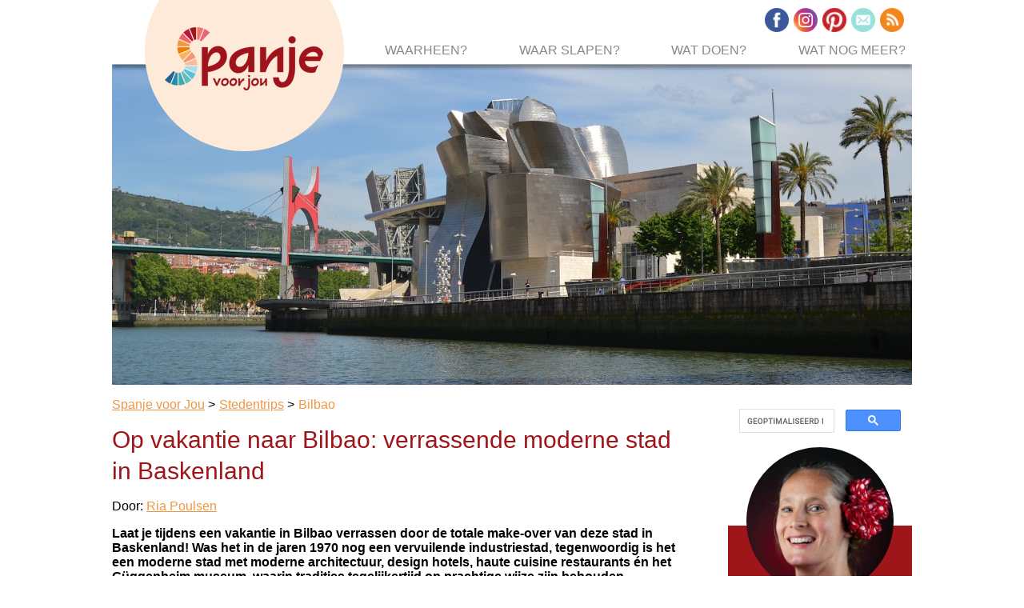

--- FILE ---
content_type: text/html; charset=UTF-8
request_url: https://www.spanjevoorjou.com/vakantie-bilbao.html
body_size: 21014
content:
<!DOCTYPE HTML>
<html lang="nl">
<head><meta http-equiv="content-type" content="text/html; charset=UTF-8"><title>Op vakantie naar Bilbao: verrassende moderne stad in Baskenland</title><meta name="description" content="Doe inspiratie op voor een vakantie naar de moderne stad Bilbao in Baskenland (Noord-Spanje)! Tips over bezienswaardigheden, activiteiten en accommodaties."><meta id="viewport" name="viewport" content="width=device-width, initial-scale=1">
<link href="/A.sd,,_support-files,,_style.css+fonts,,_satisfy,,_400.css,Mcc.EPxCWbeJtN.css.pagespeed.cf.jtnygK59DD.css" rel="stylesheet" type="text/css"/>
<!-- start: tool_blocks.sbi_html_head -->
<!-- Global site tag (gtag.js) - Google Analytics -->
<script async src="https://www.googletagmanager.com/gtag/js?id=G-GE3XQWDS80"></script>
<script>window.dataLayer=window.dataLayer||[];function gtag(){dataLayer.push(arguments);}gtag('js',new Date());gtag('config','G-GE3XQWDS80');</script>
<link rel="apple-touch-icon" sizes="57x57" href="/xfavicon-57x57.png.pagespeed.ic.gRUMmk1kBO.webp"> <link rel="apple-touch-icon" sizes="60x60" href="/xfavicon-60x60.png.pagespeed.ic.XyddbnOvd0.webp"> <link rel="apple-touch-icon" sizes="72x72" href="/xfavicon-72x72.png.pagespeed.ic.ydaqvbAWyl.webp"> <link rel="apple-touch-icon" sizes="76x76" href="/xfavicon-76x76.png.pagespeed.ic.FvQtxHKquL.webp"> <link rel="apple-touch-icon" sizes="114x114" href="/xfavicon-114x114.png.pagespeed.ic.idyTjIf0Pn.webp"> <link rel="apple-touch-icon" sizes="120x120" href="/xfavicon-120x120.png.pagespeed.ic.m7wf9JbJy1.webp"> <link rel="apple-touch-icon" sizes="144x144" href="/xfavicon-144x144.png.pagespeed.ic.TG2jwbatoN.webp"> <link rel="apple-touch-icon" sizes="152x152" href="/xfavicon-152x152.png.pagespeed.ic.6tU9nVbSzZ.webp"> <link rel="apple-touch-icon" sizes="180x180" href="/xfavicon-180x180.png.pagespeed.ic.zp-uAvBlXI.webp"> <link rel="icon" type="image/png" href="/xfavicon-36x36.png.pagespeed.ic.IKuzdPXovD.webp" sizes="36x36"> <link rel="icon" type="image/png" href="/xfavicon-48x48.png.pagespeed.ic.uuos8nlGUQ.webp" sizes="48x48"> <link rel="icon" type="image/png" href="/xfavicon-72x72.png.pagespeed.ic.ydaqvbAWyl.webp" sizes="72x72"> <link rel="icon" type="image/png" href="/xfavicon-96x96.png.pagespeed.ic.NiRjxFJBrv.webp" sizes="96x96"> <link rel="icon" type="image/png" href="/xfavicon-144x144.png.pagespeed.ic.TG2jwbatoN.webp" sizes="144x144"> <link rel="icon" type="image/png" href="/xfavicon-192x192.png.pagespeed.ic.jwiIWmJVUh.webp" sizes="192x192"> <link rel="icon" type="image/png" href="/xfavicon-16x16.png.pagespeed.ic.spc5-aVR7H.webp" sizes="16x16"> <link rel="icon" type="image/png" href="/xfavicon-32x32.png.pagespeed.ic.T2fRBFLNXv.webp" sizes="32x32"> <link rel="icon" type="image/png" href="/xfavicon-48x48.png.pagespeed.ic.uuos8nlGUQ.webp" sizes="48x48"><link rel="canonical" href="https://www.spanjevoorjou.com/vakantie-bilbao.html"/>
<link rel="alternate" type="application/rss+xml" title="RSS" href="https://www.spanjevoorjou.com/vakantie-spanje.xml">
<meta property="og:site_name" content="Spanje voor Jou"/>
<meta property="og:title" content="Op vakantie naar Bilbao: verrassende moderne stad in Baskenland"/>
<meta property="og:description" content="Doe inspiratie op voor een vakantie naar de moderne stad Bilbao in Baskenland (Noord-Spanje)! Tips over bezienswaardigheden, activiteiten en accommodaties."/>
<meta property="og:type" content="article"/>
<meta property="og:url" content="https://www.spanjevoorjou.com/vakantie-bilbao.html"/>
<meta property="og:image" content="https://www.spanjevoorjou.com/images/guggenheim-museum-bilbao-vakantie-baskenland-foto-ria-poulsen.jpeg"/>
<meta property="og:image" content="https://www.spanjevoorjou.com/images/binnenkant-guggenheim-museum-bilbao-baskenland-800.jpeg"/>
<meta property="og:image" content="https://www.spanjevoorjou.com/images/paseo-de-la-memoria-bilbao-baskenland-foto-spainmadeforyou.jpeg"/>
<meta property="og:image" content="https://www.spanjevoorjou.com/images/moderne-brug-van-calatrava-bilbao-foto-spainmadeforyou.jpeg"/>
<meta property="og:image" content="https://www.spanjevoorjou.com/images/oude-binnenstad-bilbao-vakantie-baskenland-foto-spainmadeforyou.jpeg"/>
<meta property="og:image" content="https://www.spanjevoorjou.com/images/haute-cuisine-restaurants-bilbao-baskenland-foto-spainmadeforyou.jpg"/>
<meta property="og:image" content="https://www.spanjevoorjou.com/images/dansen-semana-grande-bilbao-vakantie-baskenland.jpeg"/>
<meta property="og:image" content="https://www.spanjevoorjou.com/images/bilbao-proeven-met-local-800.jpeg"/>
<meta property="og:image" content="https://www.spanjevoorjou.com/vakantie-spanje-fb.jpg"/>
<meta property="og:image" content="https://www.spanjevoorjou.com/images/boottocht-bilboats-vakantie-bilbao-spanje.jpg"/>
<meta property="og:image" content="https://www.spanjevoorjou.com/images/fietsen-bilbao-baja-bikes.jpg"/>
<meta property="og:image" content="https://www.spanjevoorjou.com/images/rondleiding-basque-taste-bilbao-plaza-mayor-foto-spainmadeforyou.jpg"/>
<meta property="og:image" content="https://www.spanjevoorjou.com/images/tandem-paragliden-sopelana-baskenland-800.jpeg"/>
<meta property="og:image" content="https://www.spanjevoorjou.com/images/pintxos-tapas-barcelona-800.jpeg"/>
<meta property="og:image" content="https://www.spanjevoorjou.com/images/kunstreis-baskenland-800.jpeg"/>
<meta property="og:image" content="https://www.spanjevoorjou.com/images/santo-domingo-de-silos-kloostergang-800.jpeg"/>
<!-- SD -->
<!-- BREADCRUMBS -->
<script type="application/ld+json" id="ld-breadcrumb-trail-7958.page-48111625">
        {
          "@context": "https://schema.org",
          "@type": "BreadcrumbList",
          "itemListElement": [{
                "@type": "ListItem",
                "position":1,
                "name": "Spanje voor Jou",
                "item": "https://www.spanjevoorjou.com/"
            },{
                "@type": "ListItem",
                "position":2,
                "name": "Stedentrips",
                "item": "https://www.spanjevoorjou.com/stedentrip-spanje.html"
            },{
                "@type": "ListItem",
                "position":3,
                "name": "Bilbao"
            }]
        }
    </script>
<script type="application/ld+json" id="ld-breadcrumb-trail-7958.page-48111625">
        {
          "@context": "https://schema.org",
          "@type": "BreadcrumbList",
          "itemListElement": [{
                "@type": "ListItem",
                "position":1,
                "name": "Spanje voor Jou",
                "item": "https://www.spanjevoorjou.com/"
            },{
                "@type": "ListItem",
                "position":2,
                "name": "Stedentrips",
                "item": "https://www.spanjevoorjou.com/stedentrip-spanje.html"
            },{
                "@type": "ListItem",
                "position":3,
                "name": "Bilbao"
            }]
        }
    </script>
<script>var https_page=0</script>
<script src="/plugins/jquery/jquery.js.pagespeed.jm.0IhQ85x_cu.js" charset="utf-8"></script>
<link rel="stylesheet" href="/plugins/prettyphoto/css/A.prettyPhoto.css.pagespeed.cf.aVN1eWgmFp.css" type="text/css" media="screen" charset="utf-8"/>
<script src="/plugins/prettyphoto/js/jquery.prettyPhoto.js.pagespeed.jm.CGeQQfk2PJ.js" charset="utf-8"></script>
<script>(function(){var SS_jQuery=$.noConflict(true);SS_jQuery(document).ready(function(){var _jQuery=jQuery;window.jQuery=SS_jQuery;var excludeOn="desktopOnly";if(typeof MOBILE==="undefined"||MOBILE.viewMode!=="mobile"){excludeOn="mobileOnly";}if(window.innerWidth>500){SS_jQuery("a[rel^='gallery']").filter(function(){var hasParentToExclude=SS_jQuery(this).parents('.'+excludeOn).length>0;if(hasParentToExclude){return false;}return true;}).prettyPhoto({animation_speed:'normal',theme:'light_square',slideshow:3000,autoplay_slideshow:false,social_tools:false,overlay_gallery_max:50});}else{SS_jQuery("a[rel^='gallery']").each(function(){this.target="_blank";});}if(_jQuery){window.jQuery=_jQuery;}});})();</script><style>.responsive_grid_block-255950812 div.responsive_col-1{width:33.333%}.responsive_grid_block-255950812 div.responsive_col-2{width:33.333%}.responsive_grid_block-255950812 div.responsive_col-3{width:33.333%}@media only screen and (max-width:768px){.responsive_grid_block-255950812 div.responsive_col-1{width:33.333%}.responsive_grid_block-255950812 div.responsive_col-2{width:33.333%}.responsive_grid_block-255950812 div.responsive_col-3{width:33.333%}}@media only screen and (max-width:447px){.responsive_grid_block-255950812 div.responsive_col-1{width:100%}.responsive_grid_block-255950812 div.responsive_col-2{width:100%}.responsive_grid_block-255950812 div.responsive_col-3{width:100%}}</style>
<style>.responsive_grid_block-250657760 div.responsive_col-1{width:50%}.responsive_grid_block-250657760 div.responsive_col-2{width:50%}@media only screen and (max-width:768px){.responsive_grid_block-250657760 div.responsive_col-1{width:50%}.responsive_grid_block-250657760 div.responsive_col-2{width:50%}}@media only screen and (max-width:447px){.responsive_grid_block-250657760 div.responsive_col-1{width:100%}.responsive_grid_block-250657760 div.responsive_col-2{width:100%}}</style>
<style>.responsive_grid_block-252153574 div.responsive_col-1{width:50%}.responsive_grid_block-252153574 div.responsive_col-2{width:50%}@media only screen and (max-width:768px){.responsive_grid_block-252153574 div.responsive_col-1{width:50%}.responsive_grid_block-252153574 div.responsive_col-2{width:50%}}@media only screen and (max-width:447px){.responsive_grid_block-252153574 div.responsive_col-1{width:100%}.responsive_grid_block-252153574 div.responsive_col-2{width:100%}}</style>
<link rel="stylesheet" href="/plugins/ss-ui-bootstrap/css/A.ss-ui-bootstrap.css.pagespeed.cf.iYq-keSC-2.css"><!-- end: tool_blocks.sbi_html_head -->
<!-- start: shared_blocks.190986046#end-of-head -->
<META NAME="ROBOTS" CONTENT="all">
<META NAME="revisit-after" CONTENT="7 days">
<META NAME="Copyright" CONTENT="spanjevoorjou.com">
<meta name="twitter:card" content="summary">
<meta name="twitter:site" content="@riapoulsen"><!-- Replaced by GA Connected Service --><script src="https://code.jquery.com/jquery-latest.min.js"></script>
<script>(function(s,t,a,y,twenty,two){s.Stay22=s.Stay22||{};s.Stay22.params={lmaID:'68c4462b6654cf9b0acc0879'};twenty=t.createElement(a);two=t.getElementsByTagName(a)[0];twenty.async=1;twenty.src=y;two.parentNode.insertBefore(twenty,two);})(window,document,'script','https://scripts.stay22.com/letmeallez.js');</script>
<script>(function(w,c,t,u){w._wct=w._wct||{};w._wct=u;var s=c.createElement(t);s.type='text/javascript';s.async=true;s.src='https://wct-2.com/wct.js?type=session';var r=c.getElementsByTagName(t)[0];r.parentNode.insertBefore(s,r);}(window,document,'script',{'uid':'BtaHnX','proxy':'https://wct-2.com','auto_tagging':true}));</script>
<link rel="preload" href="https://wct-2.com/wct.js?type=session" as="script">
<style>.overlay{display:none;position:fixed;top:0;left:0;right:0;bottom:0;background-color:rgba(0,0,0,.5);z-index:11}.scroll-modal{display:none;position:fixed;bottom:45px;left:50%;transform:translateX(-50%);width:85%;max-width:360px;background-color:#fff;padding:15px;border-radius:10px;box-shadow:-4px -4px 8px rgba(0,0,0,.2);text-align:center;z-index:12}#scrollModal h2{margin-top:0}.action-btn{background-color:#971b1e;color:#fff!important;border:none;padding:8px 16px;border-radius:5px;cursor:pointer;margin-top:0;text-decoration:none;display:inline-block}</style>
<!-- end: shared_blocks.190986046#end-of-head -->
<script>var FIX=FIX||{};</script>
</head>
<body class="responsive">
<div id="PageWrapper" class="modern">
<div id="HeaderWrapper">
<div id="Header">
<div class="Liner">
<div class="WebsiteName">
<a href="/"> </a>
</div><div class="Tagline"> </div>
<!-- start: shared_blocks.190986042#top-of-header -->
<!-- start: tool_blocks.navbar.horizontal.left --><div class="ResponsiveNavWrapper">
<div class="ResponsiveNavButton"><span>Menu</span></div><div class="HorizontalNavBarLeft HorizontalNavBar HorizontalNavBarCSS ResponsiveNav"><ul class="root"><li class="li1"><a href="/">Home</a></li><li class="li1 submenu"><span class="navheader">Waarheen?</span><ul><li class="li2"><a href="/vakantie-noord-spanje.html">Noord-Spanje</a></li><li class="li2"><a href="/vakantie-spaanse-pyreneeen.html">Spaanse Pyreneeën</a></li><li class="li2"><a href="/vakantie-oost-spanje.html">Oost-Spanje</a></li><li class="li2"><a href="/vakantie-midden-spanje.html">Midden-Spanje</a></li><li class="li2"><a href="/vakantie-zuid-spanje.html">Zuid-Spanje</a></li><li class="li2"><a href="/vakantie-balearen.html">Balearen</a></li><li class="li2"><a href="/vakantie-canarische-eilanden.html">Canarische eilanden</a></li><li class="li2"><a href="/costas-spanje.html">Spaanse Costa's</a></li></ul></li><li class="li1 submenu"><span class="navheader">Waar slapen?</span><ul><li class="li2"><a href="/camping-spanje.html">Sfeervolle campings</a></li><li class="li2"><a href="/glamping-spanje.html">Glampings</a></li><li class="li2"><a href="/hotel-spanje.html">Charmante hotels</a></li><li class="li2"><a href="/kleinschalig-vakantiepark-spanje.html">Kleinschalige vakantieparken</a></li><li class="li2"><a href="/vakantiehuizen-spanje.html">Karakteristieke vakantiehuizen</a></li><li class="li2"><a href="/bijzonder-overnachten-in-spanje.html">Bijzonder overnachten</a></li></ul></li><li class="li1 submenu"><span class="navheader">Wat doen?</span><ul><li class="li2"><a href="/actieve-vakantie-spanje.html">Actieve Vakanties</a></li><li class="li2"><a href="/vakantie-soorten-spanje.html">Alle soorten vakanties</a></li><li class="li2"><a href="/fietsvakantie-spanje.html">Fietsvakanties</a></li><li class="li2"><a href="/kindervakantie-spanje.html">Kindervakanties</a></li><li class="li2"><a href="/overwinteren-in-spanje.html">Overwinteren</a></li><li class="li2"><a href="/rondreis-spanje.html">Rondreizen</a></li><li class="li2"><a href="/stedentrip-spanje.html">Stedentrips</a></li><li class="li2"><a href="/vakantie-spanje-met-hond.html">Vakantie met hond</a></li><li class="li2"><a href="/wandelvakantie-spanje.html">Wandelvakanties</a></li><li class="li2"><a href="/zonvakantie-spanje.html">Zonvakanties</a></li></ul></li><li class="li1 submenu"><span class="navheader">Wat nog meer?</span><ul><li class="li2"><a href="/spanje-voor-jou.html">Over Spanje voor Jou</a></li><li class="li2"><a href="/duurzaam-toerisme-spanje.html">Duurzaam toerisme</a></li><li class="li2"><a href="/projecten-spanje-voor-jou.html">Projecten die SVJ steunt</a></li><li class="li2"><a href="/spanje-specialisten.html">Spanje specialisten</a></li><li class="li2"><a href="/contact.html">Contact</a></li><li class="li2"><a href="/privacy-beleid.html">Privacy & Cookies</a></li><li class="li2"><a href="/vakantie-spanje-blog.html">Nieuw op SVJ</a></li></ul></li></ul></div></div>
<!-- end: tool_blocks.navbar.horizontal.left -->
<div id="fb-root"></div>
<script async defer crossorigin="anonymous" src="https://connect.facebook.net/nl_NL/sdk.js#xfbml=1&version=v4.0"></script>
<div id="SocialBar">
<ul>
<li><a href="https://www.facebook.com/SpainMadeForYou" rel="noopener" target="_blank"><img src="[data-uri]" alt="Facebook"></a></li>
<li><a href="https://www.instagram.com/spanjevoorjou" rel="noopener" target="_blank"><img src="[data-uri]" alt="Instagram"></a></li>
<li><a href="https://nl.pinterest.com/spanjevoorjou" rel="noopener" target="_blank"><img src="[data-uri]" alt="Pinterest"></a></li>
<li><a href="https://www.spanjevoorjou.com/nieuwsbrief-spanjevoorjou.html"><img src="[data-uri]" alt="E-mail"></a></li>
<li><a href="https://www.spanjevoorjou.com/vakantie-spanje-blog.html?ModPagespeed=off"><img src="[data-uri]" alt="RSS"></a></li>
</ul>
</div>
<div class="desktopOnly"><!-- start: tool_blocks.faceit_like.1 --><div style='min-height:32px; display: block;'><div class="fb-like" data-href="http://www.spanjevoorjou.com/vakantie-bilbao.html" data-width="400" data-layout="standard" data-action="like" data-show-faces="false" data-share="false"></div></div><!-- end: tool_blocks.faceit_like.1 -->
</div>
<!-- end: shared_blocks.190986042#top-of-header -->
<div class="ImageBlock ImageBlockCenter"><img src="https://www.spanjevoorjou.com/images/guggenheim-museum-bilbao-baskenland-spanjevoorjou-1500x600.jpg" width="1500" height="600" alt="Het Güggenheim museum vanaf het water bij een stedentrip Bilbao" title="Het Güggenheim museum vanaf het water bij een stedentrip Bilbao" data-pin-media="https://www.spanjevoorjou.com/images/guggenheim-museum-bilbao-baskenland-spanjevoorjou-1500x600.jpg" style="width: 1500px; height: auto"></div>
<!-- start: shared_blocks.190986033#bottom-of-header --><!-- end: shared_blocks.190986033#bottom-of-header -->
</div><!-- end Liner -->
</div><!-- end Header -->
</div><!-- end HeaderWrapper -->
<div id="ColumnsWrapper">
<div id="ContentWrapper">
<div id="ContentColumn">
<div class="Liner">
<!-- start: shared_blocks.190986030#above-h1 -->
<div class="mobileOnly"><!-- start: tool_blocks.faceit_like.1 --><div style='min-height:32px; display: block;'><div class="fb-like" data-href="http://www.spanjevoorjou.com/vakantie-bilbao.html" data-width="400" data-layout="standard" data-action="like" data-show-faces="false" data-share="false"></div></div><!-- end: tool_blocks.faceit_like.1 -->
</div>
<div class="BreadcrumbBlock BreadcrumbBlockLeft">
<!-- Breadcrumbs: Stedentrips --><!--  -->
<ol class="BreadcrumbTiers" id="breadcrumb-trail-7958.page-48111625">
<li class="BreadcrumbItem" id="breadcrumb-trail-7958.page-48111625.47632582"><a href="https://www.spanjevoorjou.com/"><span>Spanje voor Jou</span></a></li>
<li class="BreadcrumbItem" id="breadcrumb-trail-7958.page-48111625.52681844"><a href="https://www.spanjevoorjou.com/stedentrip-spanje.html"><span>Stedentrips</span></a></li>
<li class="BreadcrumbItem" id="breadcrumb-trail-7958.page-48111625.48111625"><span>Bilbao</span></li></ol>
</div>
<!-- end: shared_blocks.190986030#above-h1 -->
<h1 id="boven">Op vakantie naar Bilbao: verrassende moderne stad in Baskenland<br/></h1>
<!-- start: shared_blocks.190986050#below-h1 -->
<div class=" AuthorBox" style="box-sizing: border-box"><p>Door: <a href="https://www.spanjevoorjou.com/ria-poulsen.html">Ria Poulsen</a> <br/></p>
</div>
<!-- end: shared_blocks.190986050#below-h1 -->
<p>
<b>Laat je tijdens een vakantie in Bilbao verrassen
door de totale make-over van deze stad in Baskenland! Was het in de jaren
1970 nog een vervuilende industriestad, tegenwoordig is het een moderne stad met moderne architectuur, design hotels, haute cuisine restaurants én het Güggenheim museum, waarin tradities tegelijkertijd op prachtige
wijze zijn behouden.</b><br/></p>
<!-- start: shared_blocks.190986045#below-paragraph-1 -->
<div class=" Button" style="box-sizing: border-box"><p><a href="https://www.spanjevoorjou.com/vroegboekkorting-spanje.html">Bekijk de Vroegboekkortingen in Spanje voor 2026</a></p>
</div>
<!-- end: shared_blocks.190986045#below-paragraph-1 -->
<div class="ImageBlock ImageBlockRight"><a href="https://www.spanjevoorjou.com/images/guggenheim-museum-bilbao-vakantie-baskenland-foto-ria-poulsen.jpeg" rel="gallery[pageGallery]" title=""><img src="https://www.spanjevoorjou.com/images/xguggenheim-museum-bilbao-vakantie-baskenland-foto-ria-poulsen.jpeg.pagespeed.ic.2oWogRv19p.webp" width="350" height="262.769230769231" alt="Het Güggenheim museum in Bilbao (Baskenland)" title="Het Güggenheim museum in Bilbao (Baskenland)" data-pin-media="https://www.spanjevoorjou.com/images/guggenheim-museum-bilbao-vakantie-baskenland-foto-ria-poulsen.jpeg" style="width: 350px; height: auto"></a></div>
<p>Eén
bezoek aan&#xa0;deze verbluffende stad in Noord-Spanje was voor mij genoeg om de stad op mijn lijst met favoriete
steden in Spanje te zetten. </p><p>Tegenwoordig gaan er <b>directe vluchten
vanuit Amsterdam naar Bilbao</b>. </p><p><b>Dus</b> wil je een stedentrip naar Bilbao maken, dan hoef je niet meer over te stappen en ben je <b>vanuit het vliegveld nu zo in de stad.</b></p><p>
Ik hoop dat je met mijn <b>ideeën over wat je kunt zien
en doen in Bilbao</b> net zo enthousiast wordt over een stedentrip Bilbao als ik! </p><p>Lees snel meer over de bezienswaardigheden in Bilbao en bekijk ook even mijn tips over:</p>
<div class="responsive_grid_block-3 responsive_grid_block-255950812"><div class="responsive-row"><div class="responsive_col-1 responsive_grid_block-255950812">
<div class="ButtonBlock ss-ui-bootstrap" style="text-align:center"><a href="https://www.spanjevoorjou.com/vakantie-bilbao.html#activiteiten" class="btn btn-primary" id="element234355308" title="Go to Op vakantie naar Bilbao: verrassende moderne stad in Baskenland" id="234355308">Leuke activiteiten in Bilbao</a>
</div>
</div><div class="responsive_col-2 responsive_grid_block-255950812">
<div class="ButtonBlock ss-ui-bootstrap" style="text-align:center"><a href="https://www.spanjevoorjou.com/hotel-bilbao.html" class="btn btn-primary" id="element234355310" title="Go to Mooie hotels in Bilbao (Baskenland): bij Güggenheim museum én aan zee" id="234355310">Hotels in centrum Bilbao</a>
</div>
</div><div class="responsive_col-3 responsive_grid_block-255950812">
<div class="ButtonBlock ss-ui-bootstrap" style="text-align:center"><a href="https://www.spanjevoorjou.com/vakantie-bilbao.html#reizen" class="btn btn-primary" id="element234355314" title="Go to Op vakantie naar Bilbao: verrassende moderne stad in Baskenland" id="234355314">Verzorgde reizen naar Bilbao</a>
</div>
</div></div><!-- responsive_row --></div><!-- responsive_grid_block -->
<h2>Het Güggenheim museum in Bilbao</h2>
<div class="ImageBlock ImageBlockRight"><img src="https://www.spanjevoorjou.com/images/binnenkant-guggenheim-museum-bilbao-baskenland-800.jpeg" width="350" height="262.5" alt="De binnenkant van het Güggenheim museum in Bilbao (Noord-Spanje)" title="De binnenkant van het Güggenheim museum in Bilbao (Noord-Spanje)" data-pin-media="https://www.spanjevoorjou.com/images/binnenkant-guggenheim-museum-bilbao-baskenland-800.jpeg" style="width: 350px; height: auto"></div>
<p>Als je op vakantie naar Bilbao gaat, dan kun je
niet om een bezoek aan het Güggenheim museum heen. </p><p>Ook al wil je geen
tentoonstellingen in het <b>bekende museum voor moderne kuns</b>t zien, ga dan toch even
kijken naar dit ontzettend <b>indrukwekkende gebouw van architect Frank Gehry.</b> </p><p><b>Van buiten stelt het gebouw</b>, in lijn met Bilbao’s vissers verleden en industriële verleden, namelijk <b>een boot
voor. Met schubben van titanium</b>.</p><p>Want Bilbao heeft <b>eeuwenlang</b> geleefd van
de zee. Waarbij <b>visserij, scheepsbouw en internationale handel de voornaamste bron van inkomsten </b>zijn<b> geweest.</b></p>
<h2><span style="font-size: 23px;">De Paseo de la Memoria</span></h2>
<div class="ImageBlock ImageBlockRight"><img src="https://www.spanjevoorjou.com/images/paseo-de-la-memoria-bilbao-baskenland-foto-spainmadeforyou.jpeg" width="350" height="262.365591397849" alt="De Paseo de la Memoria in Bilbao (Baskenland)" title="De Paseo de la Memoria in Bilbao (Baskenland)" data-pin-media="https://www.spanjevoorjou.com/images/paseo-de-la-memoria-bilbao-baskenland-foto-spainmadeforyou.jpeg" style="width: 350px; height: auto"></div>
<p>Als je tijdens je vakantie in Bilbao het Güggenheim museum bezoekt, <b>maak vanaf het wereldberoemde museum voor de moderne kunst in Bilbao</b> dan ook <b>een wandeling</b> over de moderne <em>Paseo de la Memoría</em> (=Promenade van de herinnering). <b>Langs de kade van de Nervión rivier.&#xa0;</b></p><p>En stel je voor hoe deze kade tot een aantal decennia geleden vol stond met fabrieken.&#xa0;</p><p><b>De promenade</b> voert langs Bilbao’s conferentiecentrum <em>Palacio Euskalduna</em> (Baskisch paleis). </p><p>En <b>eindigt bij het Maritiem museum,</b>&#xa0;waar je onder meer een leuk filmpje kunt zien over Bilbao’s transformatie van industriestad naar moderne stad.</p>
<div class="CalloutBox" style="box-sizing: border-box"><p style="text-align: center;"><b>*Tips voor gezinsvakantie Bilbao*</b></p><p>Als je met je gezin op vakantie naar Bilbao gaat, lees dan ook mijn tips voor een&#xa0;<a href="https://www.spanjevoorjou.com/kindervakantie-bilbao.html">kindervakantie Bilbao</a>.<br/></p>
</div>
<h2>Andere moderne bouwwerken in Bilbao</h2>
<div class="ImageBlock ImageBlockRight"><a href="https://www.spanjevoorjou.com/images/moderne-brug-van-calatrava-bilbao-foto-spainmadeforyou.jpeg" rel="gallery[pageGallery]" title=""><img src="https://www.spanjevoorjou.com/images/moderne-brug-van-calatrava-bilbao-foto-spainmadeforyou.jpeg" width="350" height="262.365591397849" alt="De moderne brug van Calatrava in Bilbao (Baskenland)" title="De moderne brug van Calatrava in Bilbao (Baskenland)" data-pin-media="https://www.spanjevoorjou.com/images/moderne-brug-van-calatrava-bilbao-foto-spainmadeforyou.jpeg" style="width: 350px; height: auto"></a></div>
<p>Bewonder tijdens je stedentrip Bilbao ook de
<b>vele andere moderne gebouwen</b> in deze indrukwekkende stad in Noord-Spanje! </p><p>Breng bijvoorbeeld zeker even een bezoek aan
het <em>Alhóndiga</em> gebouw (een <b>voormalig
wijnpakhuis </b>dat omgebouwd is tot cultuur- en sportcentrum; een prachtige
combinatie van moderne en industriële architectuur). </p><p>Of loop over de <b>moderne voetgangersbrug</b> <em>Zubizuri</em>&#xa0;die ontworpen is door de
Spaanse architect Calatrava. </p><p>
En let ook op de <b>metro&#xa0;</b>ingangen in de moderne Baskische
stad. Deze zijn namelijk ontworpen door architect Foster. Zij hebben daarom de bijnaam <em>fosteritos</em>. Zelf had ik helaas geen tijd
hiervoor, maar ook de metro perrons zijn ontworpen door Foster en zouden een bezoek waar zijn.</p>
<h2>De oude binnenstad van Bilbao</h2>
<div class="ImageBlock ImageBlockRight"><a href="https://www.spanjevoorjou.com/images/oude-binnenstad-bilbao-vakantie-baskenland-foto-spainmadeforyou.jpeg" rel="gallery[pageGallery]" title=""><img src="https://www.spanjevoorjou.com/images/xoude-binnenstad-bilbao-vakantie-baskenland-foto-spainmadeforyou.jpeg.pagespeed.ic.vle_PCmXhL.webp" width="350" height="262.769230769231" alt="Bezoek tijdens je vakantie Bilbao ook de oude binnenstad van Bilbao (Baskenland)" title="Bezoek tijdens je vakantie Bilbao ook de oude binnenstad van Bilbao (Baskenland)" data-pin-media="https://www.spanjevoorjou.com/images/oude-binnenstad-bilbao-vakantie-baskenland-foto-spainmadeforyou.jpeg" style="width: 350px; height: auto"></a></div>
<p>In sterk contrast met dit alles staat de oude
binnenstad van Bilbao, die je ook zeker niet mag missen tijdens je Bilbao
vakantie. </p><p>In het <em>Casco
Viejo</em> (oude binnenstad) vind je <b>gezellige smalle straten met vele van
onder betegelde balkonnetjes en erkers.</b> En gezellige pleinen als de <em>Plaza Nueva,</em>&#xa0;de <em>Arriaga Plaza</em>&#xa0;(met de <em>Teatro Arriaga</em> opera) en de <em>Plaza de Funicular</em>.</p><p>In deze leuke straatjes liggen talrijke<b> tapas bars en restaurants.</b></p><p>En vanaf de de Plaza de Funicular kun je bovendien een <b>kabelbaan</b> nemen <b>naar de kleine&#xa0;<em>Artxanda</em>&#xa0;berg</b> naast Bilbao. Van waaruit je prachtige uitzichten over deze
verbluffende stad in het Groene Spanje hebt.</p>
<h2>Traditionele en haute cuisine restaurants in Bilbao</h2>
<div class="ImageBlock ImageBlockRight"><a href="https://www.spanjevoorjou.com/images/haute-cuisine-restaurants-bilbao-baskenland-foto-spainmadeforyou.jpg" rel="gallery[pageGallery]" title=""><img src="https://www.spanjevoorjou.com/images/haute-cuisine-restaurants-bilbao-baskenland-foto-spainmadeforyou.jpg" width="350" height="262.365591397849" alt="De voortreffelijke keuken in een haute cuisine restaurant in Bilbao (Baskenland)" title="De voortreffelijke keuken in een haute cuisine restaurant in Bilbao (Baskenland)" data-pin-media="https://www.spanjevoorjou.com/images/haute-cuisine-restaurants-bilbao-baskenland-foto-spainmadeforyou.jpg" style="width: 350px; height: auto"></a></div>
<p>Ik zei het al: de stad Bilbao kent een
voortreffelijke keuken die je zeker moet proeven als je op vakantie in Bilbao
bent! </p><p><b>Ongeacht je budget kun je er heerlijk eten.</b> Je kunt er smullen van <b>traditionele
Baskische gerechten en pintxos</b>. <b>Maar ook</b> van <b>haute cuisine <em>pintxos</em> en
maaltijden.</b> </p><p>
<b>Maak een tapas route</b> door de oude binnenstad van
Bilbao of door de Ensancha wijk (het nieuwe stadscentrum). Of laat je verwennen
in een van de vele uitmuntende haute cuisine restaurants in Bilbao. </p><p>Op een aparte pagina vertel ik mee over al deze&#xa0;bijzondere eetplekken in Bilbao:</p>
<div class="ButtonBlock ss-ui-bootstrap" style="text-align:center"><a href="https://www.spanjevoorjou.com/bijzondere-eetplekken-bilbao.html" class="btn btn-primary" id="element252154946" title="Go to Bijzondere restaurants in Bilbao (Noord-Spanje) | Spanje voor Jou" id="252154946">Bijzondere eetplekken in Bilbao</a>
</div>
<h2>De Semana Grande Bilbao</h2>
<div class="ImageBlock ImageBlockRight"><a href="https://www.spanjevoorjou.com/images/dansen-semana-grande-bilbao-vakantie-baskenland.jpeg" rel="gallery[pageGallery]" title=""><img src="https://www.spanjevoorjou.com/images/dansen-semana-grande-bilbao-vakantie-baskenland.jpeg" width="350" height="262.769230769231" alt="Baskische dansers tijdens de Semana Grande in Bilbao" title="Baskische dansers tijdens de Semana Grande in Bilbao" data-pin-media="https://www.spanjevoorjou.com/images/dansen-semana-grande-bilbao-vakantie-baskenland.jpeg" style="width: 350px; height: auto"></a></div>
<p>
<b>Wil je
Baskische folklore en tradities van dichtbij meemaken?</b> </p><p>Kom dan <b>in augustus</b> op
vakantie naar Bilbao!</p><p>Want dan kun je&#xa0;de<b> <em>Semana Grande Bilbao</em></b> <em>(=Grote Week Bilbao)</em>, -dé feestweek in Bilbao-, van dichtbij meemaken.
</p><p>Je kunt dan genieten van Baskische dans en muziek. En van mensen die gekleed zijn in traditionele Baskische klederdracht. </p><p>En als klap op de vuurpijl kun je dan vele&#xa0;traditionele dranken en gerechten&#xa0;proeven...</p>
<!-- start: shared_blocks.227109693#Terug naar Boven -->
<p><span style="font-size: 12px;"><a href="#boven">Terug naar boven>></a></span></p>
<!-- end: shared_blocks.227109693#Terug naar Boven -->
<h2 id="activiteiten">Leuke activiteiten in/rond Bilbao</h2>
<div class=" Aanbeveling" style="box-sizing: border-box"><h2>Pintxos eten in Bilbao<br/></h2>
<div class="ImageBlock ImageBlockRight"><img src="https://www.spanjevoorjou.com/images/xbilbao-proeven-met-local-800.jpeg.pagespeed.ic.bIfkFFgHv6.webp" width="800" height="600" alt="Proef Spanje met een local" title="Proef Spanje met een local" data-pin-media="https://www.spanjevoorjou.com/images/bilbao-proeven-met-local-800.jpeg" style="width: 800px; height: auto"></div>
<p>Ga je op vakantie naar Noord-Spanje en ben je van plan om Bilbao te bezoeken? Dan kan ik je absoluut aanbevelen om samen met een local pintxos te gaan eten!</p><p>Een local neemt je mee naar de naar de favoriete pintxos bars van de lokale bevolking in Bilbao.</p><p>Bovendien kan een local je helpen met bestellen, uitgebreid vertellen over de tapas cultuur en uitleg geven over de vele pintxos die je in de bar ziet staan.</p><p>Via de Nederlandstalige website van Withlocals kun je kiezen uit verschillende locals die je mee kunnen nemen op pintxos tour in Bilbao.</p>
<div class="responsive_grid_block-2 responsive_grid_block-250657760"><div class="responsive-row"><div class="responsive_col-1 responsive_grid_block-250657760">
<div class=" Button" style="box-sizing: border-box"><p><a href="https://partner.withlocals.com/c?c=37073&m=12&a=235796&r=&u=%2Fnl%2Fexperience%2Fa-taste-of-bilbao-pintxos-tour-5a28ea3c%2F" rel="noopener nofollow" target="_blank">Boeken/ Meer info</a><br/></p>
</div>
</div><div class="responsive_col-2 responsive_grid_block-250657760">
<div class=" Button" style="box-sizing: border-box"><p><a href="https://www.spanjevoorjou.com/withlocals.html">Meer over Withlocals</a><br/></p>
</div>
</div></div><!-- responsive_row --></div><!-- responsive_grid_block -->
</div>
<div class=" Aanbeveling" style="box-sizing: border-box"><h2>Boottocht over de Nervión rivier<br/></h2>
<div class="ImageBlock ImageBlockLeft"><a href="https://www.getyourguide.nl/bilbao-l93/bilboa-sightseeing-boottocht-van-1-of-2-uur-t208590/?partner_id=ZWYMY5K&utm_medium=online_publisher&utm_source=ria%40spanjevoorjou.com&placement=button-cta&cmp=vakantie-bilbao"><img src="https://www.spanjevoorjou.com/images/boottocht-bilboats-vakantie-bilbao-spanje.jpg" width="651" height="488" alt="Uniek boetiekhotel in Bilbao (Baskenland)" title="Uniek boetiekhotel in Bilbao (Baskenland)" data-pin-media="https://www.spanjevoorjou.com/images/boottocht-bilboats-vakantie-bilbao-spanje.jpg" style="width: 651px; height: auto"></a></div>
<p>Verder kan ik iedereen warm aanbevelen om een boottocht over de Nervión rivier te maken! Vanaf het water heb je niet alleen een prachtig uitzicht op het Güggenheim museum, maar kun je ook zien hoe deze oude industriestad zich ontpopt heeft tot moderne stad...</p><p>Je kunt kiezen uit een boottocht van 1 of 2 uur. Als je voor de langste boottocht kiest, vaar je door naar de&#xa0;<span style="color: rgb(26, 43, 73);font-family: 'GT Eesti', Arial, sans-serif;font-size: 16px;">Puente Bizkaia hangbrug, die ontworpen is door dezelfde persoon die de Eiffeltoren in Parijs ontworpen heeft..</span></p>
<div class=" Button" style="box-sizing: border-box"><p><a href="https://www.getyourguide.nl/bilbao-l93/bilboa-sightseeing-boottocht-van-1-of-2-uur-t208590/?partner_id=ZWYMY5K&utm_medium=online_publisher&utm_source=ria%40spanjevoorjou.com&placement=button-cta&cmp=vakantie-bilbao" rel="noopener nofollow" target="_blank">Boeken/ Meer info</a><br/></p>
</div>
</div>
<div class=" Aanbeveling" style="box-sizing: border-box"><h2>Verken Bilbao op de fiets<br/></h2>
<div class="ImageBlock ImageBlockLeft"><a href="https://www.bajabikes.eu/fietshuren/?tt=26938_12_235796_vakantie-bilbao&r=%2Fnl%2Ftours-in-bilbao%2F" rel="noopener nofollow" target="_blank"><img src="https://www.spanjevoorjou.com/images/fietsen-bilbao-baja-bikes.jpg" width="650" height="488" alt="Fietsen door Bilbao met Baja Bikes" title="Fietsen door Bilbao met Baja Bikes" data-pin-media="https://www.spanjevoorjou.com/images/fietsen-bilbao-baja-bikes.jpg" style="width: 650px; height: auto"></a></div>
<p>Wist je dat Bilbao een heerlijke stad is om op de fiets te verkennen?&#xa0;</p><p><b>Huur&#xa0;een fiets</b>&#xa0;bij&#xa0;Baja Bikes en&#xa0;trek&#xa0;er zelf op uit. </p><p>Of ga mee met een&#xa0;&#xa0;<b>fietstour</b>&#xa0;door Bilbao met een lokale gids, die je meeneemt naar de hoogtepunten van deze stad in Noord-Spanje.&#xa0;</p><p>Wil je liever een Nederlandse gids? Boek dan een privé fietstour.&#xa0;<br/></p>
<div class=" Button" style="box-sizing: border-box"><p><a href="https://www.bajabikes.eu/fietshuren/?tt=26938_12_235796_vakantie-bilbao&r=%2Fnl%2Ftours-in-bilbao%2F" rel="noopener nofollow" target="_blank">Boeken/ Meer info</a><br/></p>
</div>
</div>
<div class=" Aanbeveling" style="box-sizing: border-box"><h2>Nederlandstalige rondleiding door Bilbao<br/></h2>
<div class="ImageBlock ImageBlockLeft"><a href="http://www.basquetaste.com/nl" rel="noopener nofollow" target="_blank"><img src="https://www.spanjevoorjou.com/images/rondleiding-basque-taste-bilbao-plaza-mayor-foto-spainmadeforyou.jpg" width="650" height="488" alt="Een rondleiding met Elke van Basque Taste door Bilbao (Baskenland)" title="Een rondleiding met Elke van Basque Taste door Bilbao (Baskenland)" data-pin-media="https://www.spanjevoorjou.com/images/rondleiding-basque-taste-bilbao-plaza-mayor-foto-spainmadeforyou.jpg" style="width: 650px; height: auto"></a></div>
<p>Wil je details over Bilbao te weten komen? Dan beveel ik een&#xa0;<b>wandeling</b>&#xa0;<b>of&#xa0;fietstour&#xa0;</b>met de Belgische Elke Paneels van&#xa0;Basque Taste&#xa0;aan.&#xa0;</p><p>Of je nu geïnteresseerd bent in de geschiedenis, architectuur of gastronomie van Bilbao, deze gepassioneerde&#xa0;<b>Nederlandstalige gids</b> weet het allemaal!</p><p>Elke kan je overigens ook meenemen op pintxos tour door Bilbao en/of San Sebastian, een kookworkshop met een haute cuisine kok voor je regelen, je rondleiden door het Güggenheim museum en meer...</p>
<div class=" Button" style="box-sizing: border-box"><p><a href="https://basquetaste.com/nl/" rel="noopener nofollow" target="_blank">Boeken/ Meer info</a><br/></p>
</div>
</div>
<div class="ButtonBlock ss-ui-bootstrap" style="text-align:center"><a class="btn btn-primary" href="https://www.getyourguide.nl/s?psrc=widget&version=2&partner_id=ZWYMY5K&utm_medium=online_publisher&utm_source=ria%40spanjevoorjou.com&currency=EUR&view_id=319e17a367826c743360e640b3088eac&q=Bilbao&et=208590&widget=activities" id="element234357013" rel="noopener nofollow" target="_blank">Meer activiteiten in Bilbao op de website van GetYourGuiide</a>
</div>
<div class=" Aanbeveling" style="box-sizing: border-box"><h2>Tandem paragliden aan het strand bij Bilbao<br/></h2>
<div class="ImageBlock ImageBlockLeft"><img src="https://www.spanjevoorjou.com/images/xtandem-paragliden-sopelana-baskenland-800.jpeg.pagespeed.ic.z1htXDzIja.webp" width="800" height="600" alt="Paragliden voor de ruwe kust van Baskenland" title="Paragliden voor de ruwe kust van Baskenland" data-pin-media="https://www.spanjevoorjou.com/images/tandem-paragliden-sopelana-baskenland-800.jpeg" style="width: 800px; height: auto"></div>
<p>Hou je van een adrenaline kik en lijkt het je wat om de fascinerende <b>kust van deze regio in Noord-Spanje met zijn baaien en steile kliffen vanuit de lucht te bewonderen</b>?</p><p>Ga dan <b>tandem paragliden in de buurt van Bilbao of San Sebastian</b> als je op vakantie in Baskenland bent!</p><p>Je hebt er <b>geen ervaring voor nodig</b> en de <b>minimum leeftijd is 8 jaar</b>, dus je kunt zelfs met kinderen gaan paragliden!</p><p><b>In de buurt van Bilbao kun je paragliden rond de kliffen van Sopelana</b> (vanaf het&#xa0;Barinatxe strand).</p><p>En in de omgeving van San Sebastian kun je paragliden rond Zarautz (vanaf het strand van Orio of Zarautz, afhankelijk van de windrichting).</p>
<div class="responsive_grid_block-2 responsive_grid_block-252153574"><div class="responsive-row"><div class="responsive_col-1 responsive_grid_block-252153574">
<div class=" Button" style="box-sizing: border-box"><p><a href="https://www.manawa.com/en-GB/activity/spain/sopelana/paragliding/tandem-paragliding-flight-in-sopelana-near-bilbao/7159?_cid=1198" rel="noopener nofollow" target="_blank">Paragliden in de omgeving van Bilbao</a></p>
</div>
</div><div class="responsive_col-2 responsive_grid_block-252153574">
<div class=" Button" style="box-sizing: border-box"><p><a href="https://www.manawa.com/en-GB/activity/spain/san-sebastian/paragliding/tandem-paragliding-in-zarautz-near-san-sebastian/11684?_cid=1198" rel="noopener nofollow" target="_blank">Paragliden in de buurt van San Sebastian</a></p>
</div>
</div></div><!-- responsive_row --></div><!-- responsive_grid_block -->
</div>
<!-- start: shared_blocks.227109693#Terug naar Boven -->
<p><span style="font-size: 12px;"><a href="#boven">Terug naar boven>></a></span></p>
<!-- end: shared_blocks.227109693#Terug naar Boven -->
<h2 id="reizen">Georganiseerde reizen naar Bilbao</h2>
<div class=" Aanbeveling" style="box-sizing: border-box"><h2>4-daagse stedentrip Bilbao</h2>
<div class="ImageBlock ImageBlockLeft"><a href="https://www.spanjevoorjou.com/images/guggenheim-museum-bilbao-vakantie-baskenland-foto-ria-poulsen.jpeg" rel="gallery[pageGallery]" title=""><img src="https://www.spanjevoorjou.com/images/xguggenheim-museum-bilbao-vakantie-baskenland-foto-ria-poulsen.jpeg.pagespeed.ic.2oWogRv19p.webp" width="650" height="488" alt="Het moderne Güggenheim museum in Bilbao" title="Het moderne Güggenheim museum in Bilbao" data-pin-media="https://www.spanjevoorjou.com/images/guggenheim-museum-bilbao-vakantie-baskenland-foto-ria-poulsen.jpeg" style="width: 650px; height: auto"></a></div>
<p>De ANWB organiseert een 4-daagse stedentrip naar Bilbao, waarbij je vanuit Amsterdam direct vliegt naar Bilbao en overnacht in de oude stadscentrum van de stad.</p><p>Tijdens je korte vakantie kun je genieten van het prachtige Güggenheim museum, de oude binnenstad, overheerlijke pintxos en meer.</p>
<div class=" Button" style="box-sizing: border-box"><p><a href="https://anwb.nl/vakantie/affiliate?tt=33843_12_235796_vakantie-bilbao&r=https%3A%2F%2Fwww.anwb.nl%2Fvakantie%2Freis%2F4-daagse-stedentrip-bilbao" rel="noopener nofollow" target="_blank">Boeken/ Meer info</a><br/></p>
</div>
</div>
<div class=" Aanbeveling" style="box-sizing: border-box"><h2>Culinaire rondreis Bilbao & Baskenland (8 dagen)</h2>
<div class="ImageBlock ImageBlockLeft"><a href="https://www.spanjevoorjou.com/images/pintxos-tapas-barcelona-800.jpeg" rel="gallery[pageGallery]" title=""><img src="https://www.spanjevoorjou.com/images/pintxos-tapas-barcelona-800.jpeg" width="800" height="600" alt="Smullen van Baskische pintxos" title="Smullen van Baskische pintxos" data-pin-media="https://www.spanjevoorjou.com/images/pintxos-tapas-barcelona-800.jpeg" style="width: 800px; height: auto"></a></div>
<p>Bij de&#xa0;luxe autovakantie&#xa0;<em>"Ontdek de Smaak van Baskenland"</em>&#xa0;van AmbianceTravel maak je een culinaire rondreis door Baskenland.</p><p>Deze bijzondere individuele rondreis door Noord-Spanje begint in Bilbao. En eindigt in wijnstreek La Rioja. </p><p>Onderweg eet je in&#xa0;sterrenrestaurants, word je meegenomen langs de&#xa0;beste pintxos bars in San Sebastian&#xa0;en proef je heerlijke Rioja&#xa0;wijnen.&#xa0;</p><p>En uiteraard verblijf je in sfeervolle hotels. Genieten!</p>
<div class=" Button" style="box-sizing: border-box"><p><a href="https://www.ambiancetravel.nl/rondreis-spanje/telegraafreis-culinair-baskenland/?utm_source=spanjevoorjou&utm_medium=partner&utm_content=home" rel="noopener nofollow" target="_blank">Boeken/ Meer info</a><br/></p>
</div>
</div>
<div class=" Aanbeveling" style="box-sizing: border-box"><h2>Kunstreis Bilbao & Baskenland (8-daagse groepsreis)</h2>
<div class="ImageBlock ImageBlockLeft"><a href="https://www.snp.nl/reis/spanje/baskenland/wandelvakantie" rel="noopener nofollow" target="_blank"><img src="https://www.spanjevoorjou.com/images/xkunstreis-baskenland-800.jpeg.pagespeed.ic.XXVmPyln8s.webp" width="800" height="600" alt="Modern beeldhouwwerk langs kunst van Baskenland" title="Modern beeldhouwwerk langs kunst van Baskenland" data-pin-media="https://www.spanjevoorjou.com/images/kunstreis-baskenland-800.jpeg" style="width: 800px; height: auto"></a></div>
<p>Voor kunstliefhebbers kan ik de bijzondere kunstreis naar Baskenland (Noord-Spanje) van Natuurlijk Reizen warm aanbevelen!</p><p>Bij deze <b>8-daagse groepsreis naar onder meer Bilbao en San Sebastian</b> bezoek je onder meer de musea en verschillende kunstwerken van Chillida en Oteiza, twee bekende Baskische beeldhouwers uit het begin van de twintigste eeuw die ook internationaal bekend zijn geworden voor hun moderne beeldhouwwerken.</p><p>En ga je naar het inmiddels wereldberoemde Guüggenheim museum in Bilbao.</p><p>Dit doe je&#xa0;<b>onder de deskundige leiding van de Nederlander Jan Franssen</b>, die ontzettend veel weet over de kunst en cultuur van Spaans Baskenland.</p><p>En weest gerust, je zult er niet alleen smullen van kunst, maar ook van de overheerlijke gastronomie in Baskenland...</p>
<div class=" Button" style="box-sizing: border-box"><p><a href="https://natuurlijkreizen.nl/verkoopreizen/?tt=32142_12_235796_&r=%2Ftours%2Fspanje-kunstreis-naar-baskenland%2F" rel="noopener nofollow" target="_blank">Boeken - Meer info</a></p>
</div>
</div>
<div class=" Aanbeveling" style="box-sizing: border-box"><h2>Groepsreis Bilbao, Baskenland & La Rioja (8 dagen)</h2>
<div class="ImageBlock ImageBlockRight"><a href="https://www.spanjevoorjou.com/images/oude-binnenstad-bilbao-vakantie-baskenland-foto-spainmadeforyou.jpeg" rel="gallery[pageGallery]" title=""><img src="https://www.spanjevoorjou.com/images/xoude-binnenstad-bilbao-vakantie-baskenland-foto-spainmadeforyou.jpeg.pagespeed.ic.vle_PCmXhL.webp" width="650" height="488" alt="Erkers in de oude binnenstad van Bilbao" title="Erkers in de oude binnenstad van Bilbao" data-pin-media="https://www.spanjevoorjou.com/images/oude-binnenstad-bilbao-vakantie-baskenland-foto-spainmadeforyou.jpeg" style="width: 650px; height: auto"></a></div>
<p>Wil je het Baskenland en wijnstreek La Rioja leren kennen tijdens een groepsreis met&#xa0;Nederlandstalige reisbegeleiding?&#xa0;</p><p>Kijk dan eens naar de&#xa0;vlieg-excursiereis<em>&#xa0;"Baskenland & La Rioja"</em>&#xa0;van&#xa0;<a href="https://www.spanjevoorjou.com/spanje-vakantie-tui.html">TUI</a>.&#xa0;</p><p>Bij deze groepseis naar Noord-Spanje&#xa0;vlieg je naar Bilbao. En <b>verblijf</b> je <b>in een hotel buiten Bilbao.&#xa0;</b></p><p><b>Van hieruit</b> maak je per touringcar&#xa0;<b>excursies</b>&#xa0;naar onder andere Bilbao,&#xa0;San Sebastian,&#xa0;Guernica&#xa0;en wijngebied&#xa0;La Rioja.&#xa0;<br/></p>
<div class=" Button" style="box-sizing: border-box"><p><a href="https://reis.tui.nl/c?c=433&m=12&a=235796&r=&u=%2F8-daagse-rondreis-baskenland-en-la-rioja-755177-519755177%2F" rel="noopener nofollow" target="_blank">Boeken/ Meer info</a><br/></p>
</div>
</div>
<div class=" Aanbeveling" style="box-sizing: border-box"><h2>Groepsreis Midden- en Noord-Spanje (10 dagen)</h2>
<div class="ImageBlock ImageBlockRight"><a href="https://www.spanjevoorjou.com/images/santo-domingo-de-silos-kloostergang-800.jpeg" rel="gallery[pageGallery]" title=""><img src="https://www.spanjevoorjou.com/images/santo-domingo-de-silos-kloostergang-800.jpeg" width="800" height="600" alt="Kloostergang in klooster van Santo Domingo de Silos (Castilië en Leon)" title="Kloostergang in klooster van Santo Domingo de Silos (Castilië en Leon)" data-pin-media="https://www.spanjevoorjou.com/images/santo-domingo-de-silos-kloostergang-800.jpeg" style="width: 800px; height: auto"></a></div>
<p>Bij de&#xa0;10-daagse groepsreis&#xa0;<em>'Noord-Spanje en indrukwekkend Baskenland'</em>&#xa0;van De Jong Intra Vakanties&#xa0;<b>vlieg</b> je <b>op Madrid</b>.</p><p>Na een dag in Madrid ga je&#xa0;op de derde dag van je Spanje vakantie&#xa0;<b>samen met de Nederlandse reisleider per bus verder naar</b> Midden- en Noord-Spanje.&#xa0;</p><p>En bezoek je onder meer de plaatsen <b>Santo Domingo de Silos, Burgos, Bilbao, </b>Fuente Dé (<b>Picos de Europa</b>)<b>, Astorga, Leon, Salamanca, Avila en Toledo.</b></p><p>Hou er rekening mee dat je bij deze Spanje rondreis&#xa0;bijna iedere nacht overnacht in een ander hotel&#xa0;en 200 tot 300 kilometer per dag rijdt.</p>
<div class=" Button" style="box-sizing: border-box"><p><a href="https://www.dejongintra.nl/endpoint/TradeTracker/?tt=439_12_235796_&r=%2Fvakanties%2Fspanje%2Fgroepsreizen-spanje%2Fnoord-spanje-en-baskenland%2Fnoord-spanje-en-indrukwekkend-baskenland--100423738" rel="noopener nofollow" target="_blank">Boeken/ Meer info</a><br/></p>
</div>
</div>
<!-- start: shared_blocks.227109693#Terug naar Boven -->
<p><span style="font-size: 12px;"><a href="#boven">Terug naar boven>></a></span></p>
<!-- end: shared_blocks.227109693#Terug naar Boven -->
<hr>
<!-- start: shared_blocks.190986044#above-socialize-it -->
<div class="BreadcrumbBlock BreadcrumbBlockLeft">
<!-- Breadcrumbs: Stedentrips --><!--  -->
<ol class="BreadcrumbTiers" id="breadcrumb-trail-7958.page-48111625">
<li class="BreadcrumbItem" id="breadcrumb-trail-7958.page-48111625.47632582"><a href="https://www.spanjevoorjou.com/"><span>Spanje voor Jou</span></a></li>
<li class="BreadcrumbItem" id="breadcrumb-trail-7958.page-48111625.52681844"><a href="https://www.spanjevoorjou.com/stedentrip-spanje.html"><span>Stedentrips</span></a></li>
<li class="BreadcrumbItem" id="breadcrumb-trail-7958.page-48111625.48111625"><span>Bilbao</span></li></ol>
</div>
<!-- end: shared_blocks.190986044#above-socialize-it -->
<!-- start: shared_blocks.190986032#socialize-it -->
<div class="overlay" id="overlay"></div>
<div id="scrollModal" class="scroll-modal">
<div class="modal-content">
<h2>Vroegboekkorting 2026</h2>
<a href="https://www.spanjevoorjou.com/vroegboekkorting-spanje.html"><img src="https://www.spanjevoorjou.com/images/350xNxzwembad-camping-Alannia_resorts_Costa_Blanca-Crevillente-alicante-anwb-650x488.jpg.pagespeed.ic.cecFzNYa5Q.webp" width="350" alt="Boek zo'n mooie accommodatie in Spanje"></a>
<p>Boek nu voor de zomervakantie</p>
<a href="https://www.spanjevoorjou.com/vroegboekkorting-spanje.html" target=_new class="action-btn">De Deals in Spanje</a>
</div>
</div>
<script>
        const modal = document.getElementById("scrollModal");
        const closeBtn = document.getElementById("closeScrollModal");
        const overlay = document.getElementById("overlay");

        window.addEventListener("scroll", () => {
            if (!sessionStorage.getItem("scrollModalClosed") && window.scrollY > window.innerHeight) {
                modal.style.display = "block";
                overlay.style.display = "block";
            }
        });

        function closeModal() {
            modal.style.display = "none";
            overlay.style.display = "none";
            sessionStorage.setItem("scrollModalClosed", "true");
        }

        overlay.addEventListener("click", closeModal);
        overlay.addEventListener("touchstart", closeModal); // Voor betere mobiele ondersteuning

    </script>
<!-- end: shared_blocks.190986032#socialize-it -->
<!-- start: shared_blocks.190986041#below-socialize-it -->
<!-- end: shared_blocks.190986041#below-socialize-it -->
</div><!-- end Liner -->
</div><!-- end ContentColumn -->
</div><!-- end ContentWrapper -->
<div id="NavWrapper">
<div id="NavColumn">
<div class="Liner">
<!-- start: shared_blocks.190986051#top-of-nav-column -->
<script>(function(){var cx='018170917509517399687:-ibubqta0vc';var gcse=document.createElement('script');gcse.type='text/javascript';gcse.async=true;gcse.src='https://cse.google.com/cse.js?cx='+cx;var s=document.getElementsByTagName('script')[0];s.parentNode.insertBefore(gcse,s);})();</script>
<gcse:search></gcse:search>
<div class="ImageBlock ImageBlockCenter"><img src="https://www.spanjevoorjou.com/images/xria-poulsen-400-sq.jpg.pagespeed.ic.f-jWDeYabb.webp" width="400" height="400" alt="Ria Poulsen" title="Ria Poulsen" data-pin-media="https://www.spanjevoorjou.com/images/ria-poulsen-400-sq.jpg" style="width: 400px; height: auto"></div>
<div class=" IntroBox" style="box-sizing: border-box"><h3>Beleef je mee?</h3>
<p>Hola!</p><p>Mijn naam is Ria Poulsen en ik ben gek op Spanje! Ik heb er jaren gewoond en er veel bijzondere plekken ontdekt, die ik met jou deel via Spanje voor Jou: pittoreske dorpen, prachtige natuurgebieden, bijzondere overnachtingen en meer.</p><p>Met mijn tips beleef je het échte Spanje op jóuw manier!</p><p>Disfruta!</p><p><span style="font-family: Satisfy, cursive;font-size: 20px;"><b>Ria</b></span><br/></p><p><a href="https://www.spanjevoorjou.com/ria-poulsen.html">Meer over mij</a></p>
</div>
<!-- end: shared_blocks.190986051#top-of-nav-column -->
<!-- start: shared_blocks.190986047#navigation -->
<div class=" HeadlineBox" style="box-sizing: border-box"><div class="ImageBlock ImageBlockCenter"><img src="https://www.spanjevoorjou.com/images/xSVJ-specialisten.png.pagespeed.ic.W_mNwhrZ6x.webp" width="600" height="150" alt="SvJ Specialisten" title="SvJ Specialisten" data-pin-media="https://www.spanjevoorjou.com/images/SVJ-specialisten.png" style="width: 600px; height: auto"></div>
</div>
<div class=" NieuwsBox" style="box-sizing: border-box"><p>
Op Spanje voor Jou beveel ik talrijke Spanje specialisten aan waarbij je verzekerd bent van kennis, passie plus een uitstekende persoonlijke service. Vaak zelfs in het Nederlands...</p><p><a href="https://www.spanjevoorjou.com/spanje-specialisten.html">Lees meer</a><br/></p>
</div>
<div class=" MoveUp" style="box-sizing: border-box"><div class="ImageBlock ImageBlockCenter"><a href="https://www.spanjevoorjou.com/spanje-specialisten.html" title="Go to Nederlandstalige Spanje specialisten: mooiste vakanties naar Spanje"><img src="https://www.spanjevoorjou.com/images/xspanje-specialisten-300x300.jpg.pagespeed.ic.wVnAi8vUhu.webp" width="300" height="300" alt="Flamenco danseres" title="Flamenco danseres" data-pin-media="https://www.spanjevoorjou.com/images/spanje-specialisten-300x300.jpg" style="width: 300px; height: auto"></a></div>
</div>
<div class=" HeadlineBox" style="box-sizing: border-box"><div class="ImageBlock ImageBlockCenter"><img src="https://www.spanjevoorjou.com/images/xSVJ-duurzaam.png.pagespeed.ic.jgj6r3KhIm.webp" width="600" height="150" alt="Duurzaamheid" title="Duurzaamheid" data-pin-media="https://www.spanjevoorjou.com/images/SVJ-duurzaam.png" style="width: 600px; height: auto"></div>
</div>
<div class=" NieuwsBox" style="box-sizing: border-box"><p>
Via Spanje voor Jou zet ik mij in voor duurzaam toerisme in Spanje én
steun ik lokale projecten die ertoe bijdragen dat de generaties na ons
ook nog kunnen genieten van al het moois dat dit Mediterrane land te
bieden heeft.
</p><p><a href="https://www.spanjevoorjou.com/duurzaam-toerisme-spanje.html">Lees meer</a><br/></p>
</div>
<div class=" MoveUp" style="box-sizing: border-box"><div class="ImageBlock ImageBlockCenter"><a href="https://www.spanjevoorjou.com/duurzaam-toerisme-spanje.html" title="Go to Spanje voor Jou zet zich in voor duurzaam toerisme in Spanje"><img src="https://www.spanjevoorjou.com/images/xduurzaam-300x300.jpg.pagespeed.ic.oMKZAMoaVe.webp" width="300" height="300" alt="Duurzaam toerisme" title="Duurzaam toerisme" data-pin-media="https://www.spanjevoorjou.com/images/duurzaam-300x300.jpg" style="width: 300px; height: auto"></a></div>
</div>
<!-- end: shared_blocks.190986047#navigation -->
<!-- start: shared_blocks.190986052#bottom-of-nav-column -->
<!-- end: shared_blocks.190986052#bottom-of-nav-column -->
</div><!-- end Liner -->
</div><!-- end NavColumn -->
</div><!-- end NavWrapper -->
</div><!-- end ColumnsWrapper -->
<div id="FooterWrapper">
<div id="Footer">
<div class="Liner">
<!-- start: shared_blocks.190986034#above-bottom-nav -->
<!-- end: shared_blocks.190986034#above-bottom-nav -->
<!-- start: shared_blocks.190986037#bottom-navigation -->
<!-- end: shared_blocks.190986037#bottom-navigation -->
<!-- start: shared_blocks.190986031#below-bottom-nav -->
<!-- end: shared_blocks.190986031#below-bottom-nav -->
<!-- start: shared_blocks.190986036#footer -->
<p>Copyright&copy; 2015-<span id="year"></span> Spanjevoorjou.com Alle rechten voorbehouden.
</p>
<script>var currentYear=(new Date).getFullYear();$(document).ready(function(){$("#year").text((new Date).getFullYear());});</script>
<!-- end: shared_blocks.190986036#footer -->
</div><!-- end Liner -->
</div><!-- end Footer -->
</div><!-- end FooterWrapper -->
</div><!-- end PageWrapper -->
<script src="/sd/support-files/fix.js"></script>
<script>FIX.doEndOfBody();</script>
<script src="/sd/support-files/design.js"></script>
<!-- start: tool_blocks.sbi_html_body_end -->
<script>var SS_PARAMS={pinterest_enabled:true,googleplus1_on_page:false,socializeit_onpage:false};</script> <div id="fb-root"></div>
<script async defer crossorigin="anonymous" src="https://connect.facebook.net/en_US/sdk.js#xfbml=1&version=v4.0&autoLogAppEvents=1"></script><style>.g-recaptcha{display:inline-block}.recaptcha_wrapper{text-align:center}</style>
<script>if(typeof recaptcha_callbackings!=="undefined"){SS_PARAMS.recaptcha_callbackings=recaptcha_callbackings||[]};</script><script>(function(d,id){if(d.getElementById(id)){return;}var s=d.createElement('script');s.async=true;s.defer=true;s.src="/ssjs/ldr.js";s.id=id;d.getElementsByTagName('head')[0].appendChild(s);})(document,'_ss_ldr_script');</script><!-- end: tool_blocks.sbi_html_body_end -->
<!-- Generated at 12:45:37 09-Jan-2026 with basic_white_cn_responsive_2 v160 -->
<script async src="/ssjs/lazyload.min.js.pagespeed.jm.GZJ6y5Iztl.js"></script>
</body>
</html>


--- FILE ---
content_type: text/css
request_url: https://www.spanjevoorjou.com/A.sd,,_support-files,,_style.css+fonts,,_satisfy,,_400.css,Mcc.EPxCWbeJtN.css.pagespeed.cf.jtnygK59DD.css
body_size: 10809
content:
@charset "utf-8";@font-face{font-family:'Satisfy';font-style:normal;font-display:swap;font-weight:400;src:url(fonts/satisfy/files/satisfy-latin-400-normal.woff2) format('woff2') , url(fonts/satisfy/files/satisfy-all-400-normal.woff) format('woff');unicode-range: U+0000-00FF,U+0131,U+0152-0153,U+02BB-02BC,U+02C6,U+02DA,U+02DC,U+2000-206F,U+2074,U+20AC,U+2122,U+2191,U+2193,U+2212,U+2215,U+FEFF,U+FFFD}.CalloutBox{color:#fff;background-color:#888;margin:2em auto;padding:1px 4%}.CalloutBox p{margin:1em 0}.ReminderBox{color:#fff;background-color:#888;width:50%;float:right;padding:1px 4%;margin:1em 0 1em 2em}.ReminderBox h4{margin-top:.5em}.ReminderBox p{margin:1em 0}.AdSenseBoxLeft,.AdSenseBoxRight,.AdSenseBoxCenter468,.AdSenseBoxExtraColumn{padding:1%}.AdSenseBoxLeft{float:left;margin-right:2%;margin-bottom:2%}.AdSenseBoxRight{float:right;margin-left:2%;margin-bottom:2%}.AdSenseResponsiveBox{width:50%}@media only screen and (max-width:447px){.AdSenseResponsiveBox{margin:0;float:none;width:100%}}.AdSenseBoxCenter{text-align:center;clear:both}.AdSenseBoxCenter468{width:468px;margin:2% auto;clear:both}.AdSenseBoxExtraColumn{padding:0;margin:2% auto;clear:both}.formBarGraphBar{border:0;background-color:#eee}#PageWrapper .formwrapper .formBuilderForm-Throbber{border:0}#PageWrapper .FormBlockLeft .formwrapper{float:left;margin-right:5px}#PageWrapper .FormBlockRight .formwrapper{float:right;margin-left:5px}#PageWrapper .FormBlockCenter .formwrapper{margin-left:auto;margin-right:auto}.WhatsNew{border:1px solid #eee;margin:1em 0;position:relative;box-sizing:border-box}.WhatsNewLeft{float:left;margin-right:.5em}.WhatsNewRight{float:right;margin-left:.5em}.WhatsNewCenter{margin-left:auto;margin-right:auto}#PageWrapper .WhatsNew img{border:0}#PageWrapper .WhatsNew h2{margin:0;padding:.3em 24px .3em 4px;background:#eee;line-height:1.2;font-size:125%;text-align:center;color:#888}#PageWrapper .WhatsNew ol,#PageWrapper .WhatsNew ul,#PageWrapper .WhatsNew li{margin:0;padding:0;list-style:none;background:transparent}#PageWrapper .WhatsNew ol{margin:0 4%;overflow:hidden}#PageWrapper .WhatsNew ol li{display:block;padding-bottom:1px;border-top:1px solid #ecf0f1;margin-top:-1px}#PageWrapper .WhatsNew h3{font-size:125%;line-height:1.2;margin-top:1em;margin-bottom:0}.WhatsNew-time{font-size:75%;color:#888;margin-top:.5em}.WhatsNew-more{text-align:right;margin:1em 0}.WhatsNew-subscribe{position:absolute;z-index:2;top:0;right:0;text-align:right}.WhatsNew-icon{padding:4px 4px 2px;width:24px;height:22px}#PageWrapper .WhatsNew-subscribe ul{display:none;padding:2px 4px;background:#eee}#PageWrapper .WhatsNew-subscribe ul li{display:block;background-image:none}#PageWrapper .WhatsNew-subscribe:hover ul{display:block}#PageWrapper .WhatsNew-subscribe ul img{display:block;padding:2px 0;width:91px;height:21px}@media only screen and (max-width:768px){#PageWrapper .WhatsNew h2{padding-right:4px}.WhatsNew-subscribe{position:static}.WhatsNew-icon{display:none}#PageWrapper .WhatsNew-subscribe ul{display:block;text-align:center}#PageWrapper .WhatsNew-subscribe ul img{display:inline-block}}.RSSbox{margin:1em 0 2em;text-align:center}.RSSbox ul{margin:0;padding:0;list-style:none}.RSSbox li{background-image:none;padding:0;margin:0 0 5px 0}.text_image_block{margin:.5em 0 0 0}.text_image_not_floated.text_image_left .ImageBlock img{float:left}.text_image_not_floated.text_image_right .ImageBlock img{float:right}.text_image_not_floated.text_image_center .ImageBlock{text-align:center}#PageWrapper .text_image_floated .ImageBlock{margin:.3em 0 0 0}#PageWrapper .text_image_floated.text_image_left .ImageBlock{float:left;margin-right:10px}#PageWrapper .text_image_floated.text_image_right .ImageBlock{float:right;margin-left:10px}.text_image_top_cleared,.text_image_both_cleared{clear:both}.text_image_bottom_cleared p:last-of-type:after,.text_image_both_cleared p:last-of-type:after{content:"";clear:both;display:block;width:100%}@media (max-width:768px){#PageWrapper .text_image_floated.text_image_left .ImageBlock,#PageWrapper .text_image_floated.text_image_right .ImageBlock{float:none;margin:0 0 15px 0}div#PageWrapper .text_image_floated .ImageBlock{max-width:100%}}.Ezine{padding:4%;margin-bottom:2em;background:#eee}.Ezine table{width:100%}.Ezine td{width:50%;text-align:center;vertical-align:top}.Ezine .EzineInputAbove{width:100%}.EzineInput input{width:85%;max-width:350px;padding:5px}.Ezine input:focus[type="text"]{background-color:#ffc}td.EzineLabel{text-align:right;vertical-align:middle}td.EzineLabelAbove{text-align:center}.EzineDescription{text-align:center}.Ezine2{margin:1em 0;padding:.5em;border:1px solid #eee}.EzineRow{padding:.5em 0;max-width:100%;box-sizing:border-box}.EzineVertical label{display:block}.EzineHorizontal .EzineRow,.EzineHorizontal label{display:inline-block}.Ezine2 label,.Ezine2 input[type="text"],.Ezine2 input[type="email"],.EzineButton{vertical-align:middle;max-width:100%;box-sizing:border-box}.Ezine2 input:focus[type="text"],.Ezine2 input:focus[type="email"]{background-color:#ffc}.EzineLeft,body #PageWrapper .Ezine2.EzineLeft,html.mobile body #PageWrapper .Ezine2.EzineLeft{text-align:left}.EzineCenter,body #PageWrapper .Ezine2.EzineCenter,html.mobile body #PageWrapper .Ezine2.EzineCenter{text-align:center}.EzineRight,body #PageWrapper .Ezine2.EzineRight,html.mobile body #PageWrapper .Ezine2.EzineRight{text-align:right}.ImageBlock a{text-decoration:none}a .Caption{color:inherit}.CaptionLeft{text-align:left!important}.CaptionCenter{margin-left:auto;margin-right:auto;text-align:center!important}.CaptionRight{text-align:right!important}.Caption{font-size:85%;display:block}img{max-width:100%;box-sizing:border-box}#PageWrapper .ImageBlock img{max-width:100%}.ImageBlock img{margin:0}#PageWrapper .ImageBlock{overflow:hidden;max-width:100%}#PageWrapper .ImageBlockLeft{float:left;text-align:center;margin-bottom:10px}#PageWrapper .ImageBlockLeft img{margin-right:15px}#PageWrapper .ImageBlockRight{float:right;text-align:center;margin-bottom:10px}#PageWrapper .ImageBlockRight img{margin-left:15px}#PageWrapper .ImageBlockRight .Caption{margin-left:15px}#PageWrapper .ImageBlockCenter{margin:15px 0;text-align:center}#PageWrapper .MediaBlock{margin-top:15px;margin-bottom:15px}#PageWrapper .MediaBlockLeft{float:left;margin-right:15px}#PageWrapper .MediaBlockRight{float:right;margin-left:15px}#PageWrapper .MediaBlockCenter{display:block;margin-left:auto;margin-right:auto;margin-top:15px;margin-bottom:15px}.eucookiebar button,.eucookiebar p{display:inline-block;margin:.25em .5em;font-family:"Lucida Grande",Geneva,Arial,Verdana,sans-serif}.eucookiebar{text-align:center;position:absolute;top:-250px;left:0;right:0;background:#fff;padding:.5% 2%;box-shadow:0 4px 10px 1px rgba(0,0,0,.2);z-index:9999;font-size:12px;font-family:"Lucida Grande",Geneva,Arial,Verdana,sans-serif;color:#666;transition:top .5s ease , bottom .5s ease , opacity .5s ease}.eucookiebar a{color:#00f;font-weight:400;text-decoration:underline}.eucookiebar a:visited{color:#551a8b}.eucookiebar a:active{color:red}.eucookiebar button{background:#eee;border:1px solid #888;border-radius:4px;font-size:100%;font-weight:700;color:#666}.eucookiebar button:hover{background:#666;color:#fff}.eucookiebar.show{top:0;opacity:1}.eucookiebar.hide{top:-250px;opacity:0;pointer-events:none}.eucookiebar.bottom{top:auto;bottom:-250px;position:fixed}.eucookiebar.bottom.show{bottom:0}.eucookiebar.bottom.hide{bottom:-250px}#PageWrapper .noalignment{float:left}#PageWrapper .pinit{text-align:center}#PageWrapper .RelatedPagesBlock ul{padding:0;margin:0;list-style:none}#PageWrapper .RelatedPagesBlock ul.down .relatedPagesThumbnail{float:left;margin-right:10px}#PageWrapper .RelatedPagesBlock ul.down .relatedPagesThumbnail a{display:block;width:50px;height:50px;background-size:cover;background-repeat:no-repeat;background-position:center}#PageWrapper .RelatedPagesBlock ul.down h3{margin-top:0;margin-bottom:0}#PageWrapper .RelatedPagesBlock ul.down p{margin:0}#PageWrapper .RelatedPagesBlock ul li{border:none!important;list-style-type:none!important}#PageWrapper .RelatedPagesBlock ul.down li{clear:both;overflow:hidden;padding-top:10px;padding-bottom:10px}#PageWrapper .RelatedPagesBlock ul.across{display:-webkit-box;display:-moz-box;display:-ms-flexbox;display:-webkit-flex;display:flex;-webkit-flex-flow:row wrap;justify-content:space-between}#PageWrapper .RelatedPagesBlock ul.across .relatedPagesThumbnail a{display:block;width:100%;height:200px;background-size:cover;background-repeat:no-repeat;background-position:center}#PageWrapper .RelatedPagesBlock ul.across li{box-sizing:border-box;padding:10px 0;width:200px}#PageWrapper .RelatedPagesBlock ul.text li{padding-top:10px;padding-bottom:10px}#PageWrapper .RelatedPagesBlock ul.text li .relatedPagesThumbnail{display:none}#PageWrapper .RelatedPagesBlock ul.text li p{margin:0}#PageWrapper .RelatedPagesBlock .text h3{margin-top:0}.TOC dt{font-weight:bold}.TOC dd{margin-bottom:20px}table#comments{table-layout:fixed;max-width:100%}#PageWrapper .formbody td{padding:2px}#NavColumn .formbody input[type="text"],#NavColumn .formbody textarea,#NavColumn .formbody img{box-sizing:border-box}#NavColumn .formbody img.captcha_img{margin-bottom:10px}#notificationOptions,#notificationOptions li{list-style-type:none}.socializeIt,.formbody,.c2_invitation{margin-top:12px;margin-bottom:12px}.googlePlusOne{margin-top:8px;margin-bottom:8px}.with_images .othervisitors p{margin-left:56px}.thumb_container{float:left;width:50px;height:50px;overflow:hidden;margin-top:3px}.with_images .othervisitors .submission_thumbnail{width:100%}.othervisitors{clear:both}.othervisitors img{border:0}.grid_block{table-layout:fixed;border-collapse:collapse}.grid_block td{padding:0}.mobile .responsive-row img,.bb1mobile .responsive-row img{max-width:100%!important;box-sizing:border-box}@media only screen and (max-width:768px){.responsive-row img{max-width:100%!important;box-sizing:border-box}}.responsive-row,div[class*="responsive_grid_block-"]{overflow:hidden}div[class*="responsive_col-"]{float:left;min-height:1px;box-sizing:border-box}.responsive_grid_block-12 div[class*="responsive_col-"]{width:8.333%}.responsive_grid_block-11 div[class*="responsive_col-"]{width:9.0909%}.responsive_grid_block-10 div[class*="responsive_col-"]{width:10%}.responsive_grid_block-9 div[class*="responsive_col-"]{width:11.111%}.responsive_grid_block-8 div[class*="responsive_col-"]{width:12.5%}.responsive_grid_block-7 div[class*="responsive_col-"]{width:14.285%}.responsive_grid_block-6 div[class*="responsive_col-"]{width:16.666%}.responsive_grid_block-5 div[class*="responsive_col-"]{width:20%}.responsive_grid_block-4 div[class*="responsive_col-"]{width:25%}.responsive_grid_block-3 div[class*="responsive_col-"]{width:33.333%}.responsive_grid_block-2 div[class*="responsive_col-"]{width:50%}@media only screen and (max-width:768px){.responsive_grid_block-12 div[class*="responsive_col-"]{width:16.666%}.responsive_grid_block-12>.responsive-row>.responsive_col-7{clear:left}.responsive_grid_block-10 div[class*="responsive_col-"]{width:20%}.responsive_grid_block-10>.responsive-row>.responsive_col-6{clear:left}.responsive_grid_block-9 div[class*="responsive_col-"]{width:33.333%}.responsive_grid_block-9>.responsive-row>.responsive_col-4,.responsive_grid_block-9>.responsive-row>.responsive_col-7{clear:left}.responsive_grid_block-8 div[class*="responsive_col-"]{width:25%}.responsive_grid_block-8>.responsive-row>.responsive_col-5{clear:left}.responsive_grid_block-6 div[class*="responsive_col-"]{width:33.333%}.responsive_grid_block-6>.responsive-row>.responsive_col-4{clear:left}.responsive_grid_block-4 div[class*="responsive_col-"]{width:50%}.responsive_grid_block-4>.responsive-row>.responsive_col-3{clear:left}}@media only screen and (max-width:447px){.responsive_grid_block-12 div[class*="responsive_col-"]{width:25%}.responsive_grid_block-12>.responsive-row>.responsive_col-5,.responsive_grid_block-12>.responsive-row>.responsive_col-9{clear:left}.responsive_grid_block-12>.responsive-row>.responsive_col-7{clear:none}.responsive_grid_block-8 div[class*="responsive_col-"],.responsive_grid_block-6 div[class*="responsive_col-"]{width:50%}.responsive_grid_block-8>.responsive-row .responsive_col-3,.responsive_grid_block-8>.responsive-row .responsive_col-5,.responsive_grid_block-8>.responsive-row .responsive_col-7{clear:left}.responsive_grid_block-6>.responsive-row>.responsive_col-3,.responsive_grid_block-6>.responsive-row>.responsive_col-5{clear:left}.responsive_grid_block-6>.responsive-row>.responsive_col-4{clear:none}.responsive_grid_block-11 div[class*="responsive_col-"],.responsive_grid_block-10 div[class*="responsive_col-"],.responsive_grid_block-7 div[class*="responsive_col-"],.responsive_grid_block-5 div[class*="responsive_col-"],.responsive_grid_block-4 div[class*="responsive_col-"],.responsive_grid_block-3 div[class*="responsive_col-"],.responsive_grid_block-2 div[class*="responsive_col-"]{width:100%}}.video-container{position:relative;padding-bottom:56.25%;height:0;overflow:hidden}.video-container iframe,.video-container object,.video-container embed,.video-container video{position:absolute;top:0;left:0;width:100%;height:100%}#PageWrapper .fb-like,#PageWrapper .fb-comments{display:block;text-align:center;margin-top:10px;margin-bottom:10px}.Navigation ul{margin:1em 0 2em;padding:0;list-style:none}.Navigation li{padding:0;margin:0}#PageWrapper div.Navigation a,.Navigation a,#PageWrapper div.Navigation a:visited,.Navigation a:visited{font-size:20px;background:#eee;color:#888;padding:5px 10px;text-decoration:none;display:block}#PageWrapper div.Navigation a:hover,.Navigation a:hover{background:#888;color:#fff}#PageWrapper div.HorizontalNavBar ul.root{display:inline-block;vertical-align:top;*display: inline;*zoom: 1;margin:0 auto;padding:0;line-height:18px;font-size:16px}#PageWrapper div.HorizontalNavBar ul ul{display:none;position:absolute;top:27px;left:1px;z-index:2;margin:0 0 0 -1px;padding:0;*zoom: 1;background:#fff;width:200px}#PageWrapper div.HorizontalNavBar ul ul ul{top:0;left:200px;margin:0 0 0 -2px;_top:1px}#PageWrapper div.HorizontalNavBar li{display:block;margin:0;padding:0;list-style:none;position:relative;float:left;white-space:nowrap;border:0}#PageWrapper div.HorizontalNavBar li.li1{z-index:1}#PageWrapper div.HorizontalNavBar li.hover{z-index:2}#PageWrapper div.HorizontalNavBar li li{float:none;white-space:normal;border:1px solid #fff;background:#fff;margin-top:-1px}#PageWrapper div.HorizontalNavBar span.navheader,#PageWrapper div.HorizontalNavBar a{display:block;padding:4px 8px;text-decoration:none;_float:left}#PageWrapper div.HorizontalNavBar ul ul span.navheader,#PageWrapper div.HorizontalNavBar ul ul a{_float:none}#PageWrapper div.HorizontalNavBar span.navheader{cursor:default;*zoom: 1;position:relative;padding-left:18px}#PageWrapper div.HorizontalNavBar ul ul span.navheader{padding-left:8px;padding-right:18px}#PageWrapper div.HorizontalNavBar span.navheader ins{display:block;width:0;height:0;line-height:0;position:absolute;top:50%;margin-top:-2px;left:2px;border:6px solid transparent;border-top-color:#000}#PageWrapper div.HorizontalNavBar ul ul span.navheader ins{left:auto;top:50%;right:2px;margin-top:-6px;border:6px solid transparent;border-left-color:#000}#PageWrapper div.HorizontalNavBar li.hover ul,#PageWrapper div.HorizontalNavBarCSS li:hover ul{display:block}#PageWrapper div.HorizontalNavBar li.hover li ul,#PageWrapper div.HorizontalNavBarCSS li:hover li ul{display:none}#PageWrapper div.HorizontalNavBar li li.hover ul,#PageWrapper div.HorizontalNavBarCSS li li:hover ul{display:block}#PageWrapper div.HorizontalNavBar li li.hover li ul,#PageWrapper div.HorizontalNavBarCSS li li:hover li ul{display:none}#PageWrapper div.HorizontalNavBar li li li.hover ul,#PageWrapper div.HorizontalNavBarCSS li li li:hover ul{display:block}#PageWrapper div.HorizontalNavBar li li li.hover li ul,#PageWrapper div.HorizontalNavBarCSS li li li:hover li ul{display:none}#PageWrapper div.HorizontalNavBar li li li li.hover ul,#PageWrapper div.HorizontalNavBarCSS li li li li:hover ul{display:block}#PageWrapper div.HorizontalNavBarWide ul.root{width:100%;display:table}#PageWrapper div.HorizontalNavBarWide li{display:table-cell;float:none;text-align:center}#PageWrapper div.HorizontalNavBarWide li li{text-align:left;display:block}#PageWrapper div.HorizontalNavBarLeft,#PageWrapper div.HorizontalNavBarLeft li{text-align:left}#PageWrapper div.HorizontalNavBarCenter,#PageWrapper div.HorizontalNavBarCenter li{text-align:center}#PageWrapper div.HorizontalNavBarRight,#PageWrapper div.HorizontalNavBarRight li{text-align:right}#PageWrapper div.HorizontalNavBarCenter li li,#PageWrapper div.HorizontalNavBarRight li li{text-align:left}html.touch #PageWrapper div.HorizontalNavBar ul.root>li{z-index:2}html.touch #PageWrapper div.HorizontalNavBar ul.root>li.hover{z-index:3}.ResponsiveNavButton{display:none}table#ColumnsWrapper,table#ContentWrapper{border-collapse:collapse;width:100%}@media only screen and (max-width:550px){.socializeIt,.socializeIt img,.socializeIt textarea{width:100%!important}.socializeIt td[rowspan="2"],.socializeIt td[rowspan="1"]{white-space:normal!important}}iframe{max-width:100%}.fb-like iframe{max-width:none!important}hr{clear:both}html{-webkit-text-size-adjust:100%}body{font-family:Verdana,Geneva,sans-serif;text-rendering:optimizeLegibility}a:hover{text-decoration:none}a img{border:0}hr{border-style:solid;width:75%}h1,h2,h3,h4,h5,h6{line-height:1.3;margin:1em 0 .25em;font-weight:normal}h1{font-size:200%}h2{font-size:150%}h3{font-size:133%}h4{font-size:111%}h5,h6{font-size:100%}p{margin:1em 0 .5em}body{margin:0;padding:1% 0}#PageWrapper{max-width:1000px;margin:0 auto;background:#fff;overflow:hidden}#PageWrapper.legacy{min-width:1000px}#Header .Liner,#Footer .Liner{padding:1px 0}#ExtraWrapper{display:none}#Header .Liner{position:relative;z-index:2;min-height:140px;padding-top:40px}#Header .WebsiteName{font-size:30px;line-height:1.3}#Header .WebsiteName{font-family:Verdana,Geneva,sans-serif;font-size:30px;font-weight:normal;font-style:normal;font-variant:normal;color:#000;text-align:left;border:0;margin:30px 0 7px 0;padding:0;background:none}#Header .WebsiteName a{text-decoration:none}#Header .WebsiteName a:hover{text-decoration:underline}#Header .Tagline{margin:1em 0 .5em}#ContentColumn{float:left;width:74.5%}#ContentColumn .Liner{padding:1px 2% 1px 0}#NavColumn{float:right;width:25%}#NavColumn .Liner{padding:1px 0 1px 8%}#FooterWrapper{clear:both}#PageWrapper .CalloutBox p{font-family:Verdana,Geneva,sans-serif;font-size:16px;font-variant:normal;color:#fff}#PageWrapper .ReminderBox h4{font-family:Verdana,Geneva,sans-serif;font-size:18px;font-weight:normal;font-style:normal;font-variant:normal;color:#fff;text-align:left;border:0;margin:8px 0 4px 0;background:none}#PageWrapper .ReminderBox p{font-family:Verdana,Geneva,sans-serif;font-size:16px;font-variant:normal;color:#fff}#PageWrapper div.Navigation a,.Navigation a,#PageWrapper div.Navigation a:visited,.Navigation a:visited{padding:1% 2%;font-size:18px;margin:1% 0}#Header .HorizontalNavBar{width:100%;position:absolute;top:0}#PageWrapper div.HorizontalNavBar ul ul{background-color:transparent}#PageWrapper div.HorizontalNavBar li li{background:transparent}#PageWrapper div.HorizontalNavBar span.navheader,#PageWrapper div.HorizontalNavBar a{color:#888}#PageWrapper div.HorizontalNavBar .hover>span.navheader,#PageWrapper div.HorizontalNavBar span.navheader:hover,#PageWrapper div.HorizontalNavBar a:hover{color:#fff;background:#5b5f63}#PageWrapper div.HorizontalNavBar span.navheader ins{border-top-color:#888}#PageWrapper div.HorizontalNavBar .hover>span.navheader ins,#PageWrapper div.HorizontalNavBar span.navheader:hover ins{border-top-color:#fff}#PageWrapper div.HorizontalNavBar ul ul span.navheader,#PageWrapper div.HorizontalNavBar ul ul a{background:#eee}#PageWrapper div.HorizontalNavBar ul ul span.navheader ins{border-color:transparent;border-left-color:#888}#PageWrapper div.HorizontalNavBar ul ul .hover>span.navheader ins,#PageWrapper div.HorizontalNavBar ul ul span.navheader:hover ins{border-color:transparent;border-left-color:#fff}@media only screen and (max-width:768px){.ResponsiveNavWrapper .HorizontalNavBar{display:none!important}body{border-top:none}.ResponsiveNavWrapper{text-align:center}.ResponsiveNavWrapper:after{content:'';display:block;clear:both}.ResponsiveNav{display:none}.ResponsiveNavActive .ResponsiveNav{display:block}.ResponsiveNav ul{padding:0;margin:0}.ResponsiveNav li{list-style:none;margin:.25em 0;padding:0}.ResponsiveNav .navheader{display:block;font-size:20px;font-weight:normal;margin:1em 0 0}.ResponsiveNav a{display:block;color:#888;background:#eee;text-decoration:none;padding:1% 2%;font-size:18px;margin:1% 0}.ResponsiveNav a:hover{background:#888;color:#fff}.ResponsiveNavButton{display:inline-block;cursor:pointer;margin-top:1em;margin-bottom:1em;color:#fff;background-color:#888;padding:.5em 1em}.ResponsiveNavButton:hover{color:#fff;background-color:#aaa}}#PageWrapper .WhatsNew h2{font-family:Verdana,Geneva,sans-serif;font-weight:normal;font-style:normal;font-variant:normal;color:#000;border:0;background:#eee}#PageWrapper .WhatsNew h3{font-family:Verdana,Geneva,sans-serif;font-size:21px;font-weight:normal;font-style:normal;font-variant:normal;text-align:left;border:0;margin:1em 0 5px 0;padding:0;background:none}.mobileOnly{display:none!important}@media only screen and (max-width:447px){.desktopOnly{display:none!important}.mobileOnly{display:block!important}}@media only screen and (max-width:1024px){#PageWrapper.modern{padding-left:1%;padding-right:1%}}@media only screen and (max-width:768px){#PageWrapper.modern{padding-left:3%;padding-right:3%}#Header .Liner{padding-top:1px}.modern #ContentColumn .Liner{padding-right:0}.modern #NavColumn .Liner{padding-left:0}.modern #ContentColumn,.modern #NavColumn{float:none;width:100%}}#PageWrapper .BreadcrumbBlock .BreadcrumbTiers{list-style:none;margin:30px 0 0;padding:0}#PageWrapper .BreadcrumbBlock .BreadcrumbTiers .BreadcrumbItem{display:inline-block}#PageWrapper .BreadcrumbBlock .BreadcrumbTiers .BreadcrumbItem+.BreadcrumbItem::before{color:#000;content:">"}#PageWrapper .BreadcrumbBlock.BreadcrumbBlockRight .BreadcrumbTiers{text-align:right}#PageWrapper .BreadcrumbBlock.BreadcrumbBlockLeft .BreadcrumbTiers{text-align:left}#PageWrapper .BreadcrumbBlock.BreadcrumbBlockCenter .BreadcrumbTiers{text-align:center}.SocialDestinations span{display:none}.SocialShare .socialIcon:hover{text-decoration:none}.SocialShare .socialIcon{line-height:2em;white-space:nowrap;display:inline-block}#PageWrapper .SocialShare .socialIcon.twitter{color:#000}#PageWrapper .SocialShare .socialIcon.facebook{color:#3b579d}#PageWrapper .SocialShare .socialIcon.pinterest{color:#cd1d1f}#PageWrapper .SocialShare .socialIcon.tumblr{color:#35465c}#PageWrapper .SocialShare .socialIcon.reddit{color:#ff4500}#PageWrapper .SocialShare .socialIcon.whatsapp{color:#25d366}#PageWrapper .SocialShare .socialIcon.messenger{color:#0078ff}#PageWrapper .SocialShare .socialIcon.google-plus{color:#df4a32}.SocialShare.SocialShareSticky.SocialShareStickyRightNoTranslation a,.SocialShare.SocialShareSticky.SocialShareStickyRight a,.SocialShare.SocialShareSticky.SocialShareStickyLeft a,.SocialShare.SocialShareSticky label{display:block}.SocialShare.SocialShareSticky.SocialShareStickyTop a,.SocialShare.SocialShareSticky.SocialShareStickyBottom a,.SocialShare.SocialShareSticky label{display:inline-block;vertical-align:middle}.SocialShare.SocialShareSticky.SocialShareStickyRight.hidden,.SocialShare.SocialShareSticky.SocialShareStickyRightNoTranslation.hidden{transform:translateY(-50%) translateX(100%)}.SocialShare.SocialShareSticky.SocialShareStickyLeft.hidden{transform:translateY(-50%) translateX(-100%)}.SocialShare.SocialShareSticky.SocialShareStickyTop.hidden{transform:translateY(-100%) translateX(-50%)}.SocialShare.SocialShareSticky.SocialShareStickyBottom.hidden{transform:translateY(100%) translateX(-50%)}.SocialShareSticky.SocialShareStickyRight.hidden .hideButton,.SocialShareSticky.SocialShareStickyRightNoTranslation.hidden .hideButton{left:-35px;-ms-transform:rotate(.75turn);transform:rotate(.75turn)}.SocialShareSticky.SocialShareStickyLeft.hidden .hideButton{right:-35px;-ms-transform:rotate(-.75turn);transform:rotate(-.75turn)}.SocialShareSticky.SocialShareStickyTop.hidden .hideButton{top:30px;-ms-transform:rotate(.5turn);transform:rotate(.5turn)}.SocialShareSticky.SocialShareStickyBottom.hidden .hideButton{bottom:30px;-ms-transform:rotate(1turn);transform:rotate(1turn)}.SocialShareSticky .hideButton{cursor:pointer;border:0;position:absolute;right:0;width:51px;height:51px;padding:20px}.SocialShareStickyRight .hideButton,.SocialShareStickyRightNoTranslation .hideButton{-ms-transform:rotate(.25turn);transform:rotate(.25turn)}.SocialShareStickyLeft .hideButton{-ms-transform:rotate(-.25turn);transform:rotate(-.25turn)}.SocialShareSticky.SocialShareStickyTop .hideButton{right:-47px;top:0}.SocialShareSticky.SocialShareStickyBottom .hideButton{right:-47px;bottom:0;-ms-transform:rotate(.50turn);transform:rotate(.50turn)}.SocialShareSticky{position:fixed;right:0;top:50%;padding:5px;z-index:9999;background:#fff;text-align:center}.SocialShare.SocialShareMini span,.SocialShare.SocialShareSticky span{display:none}.SocialShareSticky.SocialShareStickyRightNoTranslation{right:0;left:auto;top:25%;border-radius:5px 0 0 5px;border-right:none!important}.SocialShareSticky.SocialShareStickyRight{right:0;left:auto;border-radius:5px 0 0 5px;transform:translateY(-50%);border-right:none!important}.SocialShareSticky.SocialShareStickyTop{right:auto;left:50%;top:0;border-radius:0 0 5px 5px;transform:translateX(-50%);border-top:none!important}.SocialShareSticky.SocialShareStickyBottom{right:auto;left:50%;bottom:0;top:auto;border-radius:5px 5px 0 0;transform:translateX(-50%);border-bottom:none!important}.SocialShareSticky.SocialShareStickyLeft{left:0;right:auto;border-radius:0 5px 5px 0;transform:translateY(-50%);border-left:none!important}.socialize-pay-it-forward-wrapper{padding:.5em;margin:2px}.socialize-pay-it-forward-wrapper details{text-align:left}.socialize-pay-it-forward-wrapper summary{cursor:pointer;text-align:center;outline:none;list-style:none;text-decoration:none}.socialize-pay-it-forward-wrapper summary:hover{text-decoration:underline}.socialize-pay-it-forward-wrapper summary::-webkit-details-marker{display:none}.socialIcon svg{margin-left:3px;margin-right:3px;height:2em;width:2em;display:inline-block;vertical-align:middle}.FAQContainer{padding:20px 0}.FAQContainer .AccordionContainer summary{font-size:22px;margin-top:0;padding:10px 0;list-style:none}.FAQContainer .AccordionContainer summary .AccordionHeader{cursor:pointer}.FAQContainer .AccordionContainer summary::-webkit-details-marker{display:none}.FAQContainer .AccordionContainer summary .AccordionHeader:before{content:"\25BA";float:left;margin-right:5px;font-size:.7em;line-height:2em}.FAQContainer .AccordionContainer[open] .AccordionHeader:before{content:"\25BC"}.FAQContainer.disabled .AccordionContainer summary .AccordionHeader:before{display:none}.FAQContainer .AccordionContainer summary .AccordionHeader p{display:block;margin:0;padding:0}.FAQContainer.disabled .AccordionContainer summary::marker{content:'';display:block}.FAQContainer.disabled .AccordionContainer summary{pointer-events:none}@media (max-width:768px){.imagePreview img{height:auto}}.YtFacade{position:relative}.YtFacade iframe{position:absolute;top:0;left:0;width:100%;height:100%;z-index:1}.YtFacade img{width:100%;height:100%;z-index:2;object-fit:cover}.YtFacade svg{position:absolute;top:50%;left:50%;width:68px;height:48px;margin-top:-24px;margin-left:-34px;z-index:3}.YtFacadeButton{position:absolute;top:0;left:0;width:100%;height:100%;z-index:3;cursor:pointer}#PageWrapper .WhatsNew-subscribe ul{padding:4px}#PageWrapper .WhatsNew-subscribe ul img{margin:4px}.YtFacade{max-width:100%}@media (max-width:768px){.YtFacade{height:auto!important;aspect-ratio: 16 / 9}}.c2Form{padding:8px;border:1px solid #ddd}.c2Form input[type="text"]{max-width:100%}@media only screen and (max-width:440px){.c2Form table,.c2Form tr,.c2Form tbody,.c2Form td{display:block}.c2Form table p{text-align:left!important}.otherText{display:block}}.InvShelp{font-family:Arial,Helvetica,sans-serif;font-size:12px;background-color:#ffc}.InvShelpT{background:#ddd;padding:0;font-family:Arial,Helvetica,sans-serif;font-size:12px;margin:0;padding:0;text-align:left}a:link.InvShelp{text-decoration:none;color:#000}.InvShelpbox{font-family:Arial,Helvetica,sans-serif;font-size:12px;background-color:#ffc;padding:2px;border:1px solid #666}.InvSquestions{font-weight:bold;font-size:14px;margin:0}.titleInput{width:80%;padding-top:4px;margin:0}.storyInput{width:98%;padding-top:4px;margin:0}.otherText{}.dividerRule{border-top:1px solid #ddd}.blogItItem .blogItThumbnail{float:left;margin-right:10px;margin-bottom:10px;max-width:150px}.blogItItem .blogItReadMore{clear:both}body,html.mobile body{font-family:Arial,Helvetica}body,html.mobile body{font-family:Arial,Helvetica}#PageWrapper h1,html.mobile #PageWrapper h1{color:#9e151a;font-size:30px;margin-top:15px}#PageWrapper h2,html.mobile #PageWrapper h2{color:#9e151a}#PageWrapper h3,html.mobile #PageWrapper h3{color:#9e151a;font-size:20px}#PageWrapper h4,html.mobile #PageWrapper h4{color:#9e151a}#PageWrapper .Ezine,html.mobile #PageWrapper .Ezine{border-color:#eee}#PageWrapper #Header .HorizontalNavBar,html.mobile #PageWrapper #Header .HorizontalNavBar{background-image:url(sd/image-files/xNav-background.png.pagespeed.ic.0PxuSkxmOB.webp)}#PageWrapper div.HorizontalNavBar ul a,html.mobile #PageWrapper div.HorizontalNavBar ul a{text-transform:uppercase}#PageWrapper div.HorizontalNavBar ul a:link,html.mobile #PageWrapper div.HorizontalNavBar ul a:link{background-color:transparent;color:#888}#PageWrapper div.HorizontalNavBar ul a:visited,html.mobile #PageWrapper div.HorizontalNavBar ul a:visited{color:#888}#PageWrapper div.HorizontalNavBar ul a:hover,html.mobile #PageWrapper div.HorizontalNavBar ul a:hover{background-color:#f39642;color:#fff}#PageWrapper div.HorizontalNavBar ul span.navheader,html.mobile #PageWrapper div.HorizontalNavBar ul span.navheader{background-color:transparent;color:#888;padding-left:8px;text-transform:uppercase}#PageWrapper div.HorizontalNavBar ul span.navheader:hover,#PageWrapper div.HorizontalNavBar li:hover>span.navheader,#PageWrapper div.HorizontalNavBar .hover>span.navheader,html.mobile #PageWrapper div.HorizontalNavBar ul span.navheader:hover,#PageWrapper div.HorizontalNavBar li:hover>span.navheader,#PageWrapper div.HorizontalNavBar .hover>span.navheader{background-color:#f39642;color:#fff}#PageWrapper div.HorizontalNavBar ul span.navheader ins,html.mobile #PageWrapper div.HorizontalNavBar ul span.navheader ins{border-bottom-color:transparent;border-left-color:transparent;border-right-color:transparent;border-width:0;margin-top:0}#PageWrapper div.HorizontalNavBar ul span.navheader:hover ins,#PageWrapper div.HorizontalNavBar ul li:hover>span.navheader ins,#PageWrapper div.HorizontalNavBar ul .hover>span.navheader ins,html.mobile #PageWrapper div.HorizontalNavBar ul span.navheader:hover ins,#PageWrapper div.HorizontalNavBar ul li:hover>span.navheader ins,#PageWrapper div.HorizontalNavBar ul .hover>span.navheader ins{border-bottom-color:#f39642;border-left-color:#f39642;border-right-color:#f39642}#PageWrapper div.HorizontalNavBar ul ul a,html.mobile #PageWrapper div.HorizontalNavBar ul ul a{padding-left:8px;padding-right:8px;text-transform:capitalize}#PageWrapper div.HorizontalNavBar ul ul a:link,html.mobile #PageWrapper div.HorizontalNavBar ul ul a:link{background-color:#f39642;color:#fff}#PageWrapper div.HorizontalNavBar ul ul a:visited,html.mobile #PageWrapper div.HorizontalNavBar ul ul a:visited{background-color:#f39642;color:#fff}#PageWrapper div.HorizontalNavBar ul ul a:hover,html.mobile #PageWrapper div.HorizontalNavBar ul ul a:hover{background-color:#fff;color:#888}#PageWrapper div.HorizontalNavBar ul ul span.navheader,#PageWrapper div.HorizontalNavBar ul ul .hover>span.navheader,html.mobile #PageWrapper div.HorizontalNavBar ul ul span.navheader,#PageWrapper div.HorizontalNavBar ul ul .hover>span.navheader{background-color:#f39642;color:#fff;padding-left:8px;padding-right:8px;text-transform:capitalize}#PageWrapper div.HorizontalNavBar ul ul span.navheader:hover,#PageWrapper div.HorizontalNavBar ul ul li:hover>span.navheader,html.mobile #PageWrapper div.HorizontalNavBar ul ul span.navheader:hover,#PageWrapper div.HorizontalNavBar ul ul li:hover>span.navheader{background-color:#fff;color:#888}#PageWrapper div.HorizontalNavBar ul ul span.navheader ins,html.mobile #PageWrapper div.HorizontalNavBar ul ul span.navheader ins{border-bottom-color:#f39642;border-left-color:#888;border-right-color:#f39642;border-top-color:#f39642;margin-top:0}#PageWrapper div.HorizontalNavBar ul ul span.navheader:hover ins,html.mobile #PageWrapper div.HorizontalNavBar ul ul span.navheader:hover ins{border-bottom-color:#fff;border-right-color:#fff;border-top-color:#fff}#PageWrapper .CalloutBox,html.mobile #PageWrapper .CalloutBox{background-color:#1d8eb2;width:92%}#PageWrapper .ReminderBox,html.mobile #PageWrapper .ReminderBox{background-color:#888}#ContentColumn a:not([data-pin-href]):link, html.mobile #ContentColumn a:not([data-pin-href]):link {color:#f39642}#ContentColumn a:visited,html.mobile #ContentColumn a:visited{color:#f39642}#ContentColumn a:not([data-pin-href]):hover, html.mobile #ContentColumn a:not([data-pin-href]):hover {color:#1d8eb2}#PageWrapper .CalloutBox a:link,html.mobile #PageWrapper .CalloutBox a:link{color:#f39642}#PageWrapper .CalloutBox a:visited,html.mobile #PageWrapper .CalloutBox a:visited{color:#f39642}#PageWrapper .CalloutBox a:hover,html.mobile #PageWrapper .CalloutBox a:hover{color:#fff}hr,html.mobile hr{width:100%}#PageWrapper .responsive-row div[class*="responsive_col-"],html.mobile #PageWrapper .responsive-row div[class*="responsive_col-"]{box-sizing:border-box;padding-bottom:5px;padding-right:10px}#PageWrapper #Header .WebsiteName,html.mobile #PageWrapper #Header .WebsiteName{background-image:url(sd/image-files/xsvj-logo-rondroze-250.png.pagespeed.ic.omW8FlEbWZ.webp);background-repeat:no-repeat;margin-bottom:0;margin-left:41px;margin-top:0}#PageWrapper #Header .Tagline,html.mobile #PageWrapper #Header .Tagline{margin-bottom:8px;margin-top:39px}#PageWrapper .BreadcrumbBlock .BreadcrumbTiers .BreadcrumbItem+.BreadcrumbItem::before,html.mobile #PageWrapper .BreadcrumbBlock .BreadcrumbTiers .BreadcrumbItem+.BreadcrumbItem::before{content:">";margin-right:5px}@media (max-width:768px){#PageWrapper .ResponsiveNavButton{background-image:url(sd/image-files/xNav-background.png.pagespeed.ic.0PxuSkxmOB.webp);background-repeat:repeat-y;color:#9e151a;font-size:25px;text-transform:uppercase}#PageWrapper .ResponsiveNav{background-image:none}}@media (max-width:447px){#PageWrapper div.HorizontalNavBar ul a:link{background-image:none}#PageWrapper div.HorizontalNavBar ul span.navheader{background-image:none}#PageWrapper .ResponsiveNavButton{background-image:url(sd/image-files/xNav-background-mob2.png.pagespeed.ic.10N2LE6VxE.webp);background-repeat:no-repeat;color:#9e151a;font-size:20px;text-transform:uppercase}#PageWrapper .ResponsiveNav{background-color:#fff}#PageWrapper .ResponsiveNav a:link{background-color:#eee;color:#555}#PageWrapper .ResponsiveNav a:visited{color:#555}#PageWrapper .ResponsiveNav a:hover{background-color:#fdead9;color:#000}#PageWrapper .ResponsiveNav span{background-color:#fff;color:#9e151a}#PageWrapper #Header .WebsiteName{background-image:url(sd/image-files/xsvj-logo-rondroze-120.png.pagespeed.ic.3slU5l-FCU.webp);margin-left:0}}.Navigation h3,html.mobile .Navigation h3{}html.mobile .Navigation h3{}@media (max-width:768px){.Navigation h3{}}@media (max-width:447px){.Navigation h3{}}#PageWrapper .Navigation h3,html.mobile #PageWrapper .Navigation h3{}html.mobile #PageWrapper .Navigation h3{}@media (max-width:768px){#PageWrapper .Navigation h3{}}@media (max-width:447px){#PageWrapper .Navigation h3{}}body #PageWrapper div.Navigation h3,html.mobile body #PageWrapper div.Navigation h3{}html.mobile body #PageWrapper div.Navigation h3{}@media (max-width:768px){body #PageWrapper div.Navigation h3{}}@media (max-width:447px){body #PageWrapper div.Navigation h3{}}.Navigation a,html.mobile .Navigation a{}html.mobile .Navigation a{}@media (max-width:768px){.Navigation a{}}@media (max-width:447px){.Navigation a{}}#PageWrapper div.Navigation a,html.mobile #PageWrapper div.Navigation a{}html.mobile #PageWrapper div.Navigation a{}@media (max-width:768px){#PageWrapper div.Navigation a{}}@media (max-width:447px){#PageWrapper div.Navigation a{}}.Navigation a,#PageWrapper div.Navigation a{}html.mobile .Navigation a,html.mobile #PageWrapper div.Navigation a{}.Navigation a:link,html.mobile .Navigation a:link{}html.mobile .Navigation a:link{}@media (max-width:768px){.Navigation a:link{}}@media (max-width:447px){.Navigation a:link{}}#PageWrapper div.Navigation a:link,html.mobile #PageWrapper div.Navigation a:link{}html.mobile #PageWrapper div.Navigation a:link{}@media (max-width:768px){#PageWrapper div.Navigation a:link{}}@media (max-width:447px){#PageWrapper div.Navigation a:link{}}.Navigation a:visited,html.mobile .Navigation a:visited{}html.mobile .Navigation a:visited{}@media (max-width:768px){.Navigation a:visited{}}@media (max-width:447px){.Navigation a:visited{}}#PageWrapper div.Navigation a:visited,html.mobile #PageWrapper div.Navigation a:visited{}html.mobile #PageWrapper div.Navigation a:visited{}@media (max-width:768px){#PageWrapper div.Navigation a:visited{}}@media (max-width:447px){#PageWrapper div.Navigation a:visited{}}.Navigation a:hover,html.mobile .Navigation a:hover{}html.mobile .Navigation a:hover{}@media (max-width:768px){.Navigation a:hover{}}@media (max-width:447px){.Navigation a:hover{}}#PageWrapper div.Navigation a:hover,html.mobile #PageWrapper div.Navigation a:hover{}html.mobile #PageWrapper div.Navigation a:hover{}@media (max-width:768px){#PageWrapper div.Navigation a:hover{}}@media (max-width:447px){#PageWrapper div.Navigation a:hover{}}#PageWrapper .Ezine{padding:4px 0}body{background-color:#fff!important;margin:0;padding:0 0}@media only screen and (max-width:1024px){#PageWrapper.modern{padding-left:0%;padding-right:0%}#ColumnsWrapper{padding-left:3%;padding-right:3%}}#PageWrapper #Header .WebsiteName{z-index:20;position:absolute;width:250px;height:250px;margin-top:-70px}@media (min-width:768px){#Header .WebsiteName a{display:block;width:250px;height:250px}}@media only screen and (max-width:447px){#PageWrapper .ImageBlockCenter img,#PageWrapper .ImageBlockLeft img,#PageWrapper .ImageBlockRight img{min-width:100%}#PageWrapper #Header .WebsiteName{width:120px;height:120px;left:20px;margin-top:-40px}}#PageWrapper .insta-avatar .ImageBlock img{border-radius:50%;min-width:inherit;margin-top:25px}#Header .Liner{padding-top:0;z-index:inherit}#PageWrapper #Header .HorizontalNavBar{padding:50px 0 14px 220px;width:calc(100% - 220px)}#PageWrapper div.HorizontalNavBar ul.root{display:flex;-webkit-flex-flow:row wrap;justify-content:space-between;padding:0;margin:0 0 0 0}#PageWrapper .ResponsiveNavWrapper,html.mobile #PageWrapper .ResponsiveNavWrapper{top:0;bottom:auto;position:fixed;width:100%;max-width:1000px;margin:0;z-index:10}#PageWrapper div.HorizontalNavBar ul ul{margin:10px 20px 20px 0;width:240px;opacity:.9}@media (max-width:768px){#PageWrapper .ResponsiveNavButton{background-color:transparent;position:fixed;top:0;left:0;padding:35px 0 30px 0;margin:0;width:100%}}@media (max-width:447px){#PageWrapper .ResponsiveNavButton{background-color:transparent;padding:13px 0 12px 0}}#PageWrapper .ResponsiveNavActive .ResponsiveNav{height:90vh;overflow:scroll;margin-top:4vh;padding-top:10px}#SocialBar{position:fixed;width:185px;height:37px;top:10px;z-index:11;right:calc(50% - 500px)}@media only screen and (max-width:1000px){#SocialBar{right:0}}@media only screen and (max-width:768px){#SocialBar{top:30px}}@media only screen and (max-width:447px){#SocialBar{bottom:0;position:fixed;top:initial;background:#fff;width:100%}#SocialBar ul{padding-top:5px!important;padding-left:calc(50% - 110px)!important}}#SocialBar ul{list-style-type:none;padding:0;margin:0}#SocialBar ul li{display:inline;margin:0;padding:0 1px}#Header .Liner{padding-top:10px}@media only screen and (max-width:768px){#Header .Liner{padding-top:1px!important}}@media only screen and (min-width:447px){#PageWrapper .fb-like{text-align:left;position:fixed;top:0;z-index:12;margin-left:380px}}.fb-like iframe{height:25px!important}a img:hover{opacity:.8}@media (max-width:447px){#PageWrapper .formbody td,#PageWrapper table.formwrapper.formbody{display:contents;text-align:left}}#PageWrapper h2:target,#PageWrapper hs:target{padding-top:85px}.SS_BB2 #PageWrapper #Header .Liner{max-height:inherit}.BreadcrumbBlock.BreadcrumbBlockLeft{color:#f39642}#PageWrapper .BreadcrumbBlock .BreadcrumbTiers{margin-top:0}.PicButton,.KeuzeBlok{color:#000;background-color:#fdead9;width:100%;margin-top:25px;margin-bottom:5px}.PicButton{background-color:#1d8eb2}.PicButton p,.PicButton h3,.PicButton h4,.KeuzeBlok p,.KeuzeBlok h3,.KeuzeBlok h4{padding-bottom:10px;margin-left:10px;margin-right:10px;margin-top:6px}.PicButton h3,.PicButton h4,.KeuzeBlok h3,.KeuzeBlok h4{color:#1c6593!important;padding-bottom:0;margin-bottom:0}.PicButton h4,.KeuzeBlok h4{margin-top:0}#ContentColumn .KeuzeBlok .Button p{margin:0;padding-bottom:0}#ContentColumn .KeuzeBlok .Button a{display:block;background-color:#1d8eb2;color:#fff!important;padding:10px 30px 10px 5px;text-align:center;text-decoration:none;background-image:url(https://www.spanjevoorjou.com/image-files/xpijl-14.png.pagespeed.ic.o5jYbyf_TG.webp);background-repeat:no-repeat;background-position:right 14px center}#ContentColumn .KeuzeBlok .Button a:hover{background-color:#f39642}#ContentColumn .PicButton a{background-color:#1d8eb2;color:#fff!important;text-decoration:none}#ContentColumn .PicButton p{text-align:center}#ContentColumn .PicButton a:hover{color:#555!important}.Red{color:#fff!important;background-color:#1d8eb2!important}.Green{color:#fff!important;background-color:#1d8eb2!important}.Yellow{color:#fff!important;background-color:#1d8eb2!important;color:#000!important}#ContentColumn .Yellow a{}#PageWrapper .ImageBlockCenter{margin:0 0 10px 0}#PageWrapper .PicNavRond .ImageBlock img{border-radius:50%;width:90%!important;min-width:90%}#PageWrapper .PicNavRond p{margin-top:-20px}#PageWrapper #ContentColumn .PicNavRond p a{margin:0;background-color:#1c6593;color:#fff;display:block;text-align:center;z-index:5;position:relative;padding:10px 30px 10px 5px;text-align:center;text-decoration:none;text-transform:uppercase;background-image:url(https://www.spanjevoorjou.com/image-files/xpijl-14.png.pagespeed.ic.o5jYbyf_TG.webp);background-repeat:no-repeat;background-position:right 14px center}#PageWrapper #ContentColumn .PicNavRond p a:hover{background-color:#f39642!important}#PageWrapper .PicNavRond.Lichter p a{background-color:#1d8eb2!important}#PageWrapper .PicNavRond.Lichtst p a{background-color:#5dbfbe!important}.IntroBox{color:#fff;background-color:#9e151a;width:100%;margin-bottom:40px;margin-top:-100px;padding-top:90px;padding-bottom:10px}#NavColumn .ImageBlock img{border-radius:50%;width:80%!important;min-width:80%}.IntroBox p,.IntroBox h3{padding-top:10px;margin-left:20px;margin-right:10px}#PageWrapper .IntroBox h3{color:#f8bb9f;padding-bottom:0;margin-bottom:0}.NieuwsBox{color:#fff;background-color:#5dbfbe;width:100%;margin-bottom:0;margin-top:-25px;padding-top:5px;padding-bottom:30px}#NavColumn .HeadlineBox{margin-top:40px}#NavColumn .HeadlineBox img{border-radius:0%;width:100%!important}.NieuwsBox p,.NieuwsBox h3{padding-bottom:10px;margin-left:20px;margin-right:10px}.NieuwsBox h3{color:#fff;padding-bottom:0;margin-bottom:0}.NieuwsBox a,.IntroBox a{display:block;color:#f39642!important;text-decoration:none;text-align:right;text-transform:uppercase;background-image:url(https://www.spanjevoorjou.com/image-files/xpijl-14.png.pagespeed.ic.o5jYbyf_TG.webp);background-repeat:no-repeat;background-position:right 14px center;padding-right:38px}.NieuwsBox a{color:#9e151a!important}.NieuwsBox a:hover,.IntroBox a:hover{color:#fff!important}.MoveUp{margin-top:-40px}.Aanbeveling{clear:both;background-color:#fdead9;margin-top:25px;margin-bottom:15px;padding-bottom:1px;min-height:22em}#PageWrapper .Aanbeveling .ImageBlockLeft{float:right}#PageWrapper .Aanbeveling .ImageBlockLeft img{margin-left:15px;margin-right:0}@media only screen and (min-width:447px){#PageWrapper .Aanbeveling .ImageBlock img{width:359px!important;height:auto!important}}#PageWrapper .Aanbeveling .icoontjes .ImageBlock img{height:15px;width:inherit;margin-top:6px}@media only screen and (max-width:447px){#PageWrapper .Aanbeveling .ImageBlock img{margin-left:0}#PageWrapper .Aanbeveling .Button a{width:calc(100% - 20px)!important}#PageWrapper .Aanbeveling .responsive_grid_block-3 .Button a,#PageWrapper .Aanbeveling .responsive_grid_block-2 .Button a{margin-right:-10px;width:calc(100% - 10px)!important}}.Aanbeveling .responsive_grid_block-2,.Aanbeveling .responsive_grid_block-3,.Aanbeveling .responsive_grid_block-4,.Aanbeveling .responsive_grid_block-5{clear:both;margin-bottom:-15px}#PageWrapper .Aanbeveling .Button a{float:right;background:#f39642;color:#fff!important;font-size:17px;font-weight:500;line-height:1em;transition:all .2s ease-in-out;margin-right:0;margin-bottom:10px;padding:10px 30px 10px 5px;text-align:center;text-decoration:none;background-image:url(https://www.spanjevoorjou.com/image-files/xpijl-14.png.pagespeed.ic.o5jYbyf_TG.webp);background-repeat:no-repeat;background-position:right 14px center;width:calc(100% - 20px)}#PageWrapper .Aanbeveling .Button a:hover{background-color:#1d8eb2}#PageWrapper .icoontjes .ImageBlockRight{margin-bottom:0}.Aanbeveling h2,.Aanbeveling p{margin-left:15px}#PageWrapper .Aanbeveling h2,html.mobile #PageWrapper .Aanbeveling h2{margin-right:10px;padding-top:15px;padding-bottom:10px;padding-left:0!important;margin-top:0;font-size:20px;background-image:none;color:#9e151a}.Aanbeveling p{margin-top:0;padding-bottom:1px;min-height:28px}#PageWrapper .Button a{float:right;background:#1d8eb2;color:#fff!important;font-size:17px;font-weight:500;line-height:1em;transition:all .2s ease-in-out;margin-right:0;margin-bottom:10px;padding:10px 30px 10px 5px;text-align:center;text-decoration:none;background-image:url(https://www.spanjevoorjou.com/image-files/xpijl-14.png.pagespeed.ic.o5jYbyf_TG.webp);background-repeat:no-repeat;background-position:right 14px center;width:calc(100% - 20px)}#PageWrapper .Button a:hover{background-color:#f39642}@media only screen and (max-width:447px){#PageWrapper .Button a{width:calc(100% - 20px)!important}#PageWrapper .responsive_grid_block-3 .Button a,#PageWrapper .responsive_grid_block-2 .Button a{margin-right:-10px;width:calc(100% - 10px)!important}}@media (min-width:768px){.responsive-row{width: calc(100% + 10px)}}@media only screen and (min-width:448px){.Aanbeveling .responsive_grid_block-2 div[class*="responsive_col-1"]{width:50%}.Aanbeveling .responsive_grid_block-2 div[class*="responsive_col-2"]{width:50%}}#ContentColumn .ss-ui-bootstrap .btn-primary{color:#fff!important;background-color:#1d8eb2;border-color:#1d8eb2;text-decoration:none;width:calc(100% - 8px);padding:.375rem 3px!important;margin-bottom:5px}.ss-ui-bootstrap .btn-primary:hover{background-color:#f39642!important;border-color:#f39642!important}#PageWrapper .responsive_grid_block-2,#PageWrapper .responsive_grid_block-3,#PageWrapper .responsive_grid_block-4,#PageWrapper .responsive_grid_block-5{clear:both}#PageWrapper .RelatedPagesBlock ul.across li{box-sizing:border-box;padding:0;width:235px;margin-bottom:10px;background-color:#fdead9}#PageWrapper .RelatedPagesBlock ul.across .desc h3,#PageWrapper .RelatedPagesBlock ul.across .desc p{margin:10px}#PageWrapper .RelatedPagesBlock ul.down li{padding-top:0;padding-bottom:0;background-color:#fdead9;margin-bottom:20px;margin-top:20px}#PageWrapper .RelatedPagesBlock ul.down .relatedPagesThumbnail a{width:250px;height:195px}#PageWrapper .RelatedPagesBlock ul.down h3{margin-top:0;margin-bottom:15px}.blogItItem{background-color:#fdead9;padding:10px;margin-bottom:20px}.blogItItem .blogItThumbnail{max-width:100%}img.blogItThumbnail{width:250px!important;height:auto!important}@media (max-width:447px){img.blogItThumbnail{width:100%!important;height:auto!important}}.entry_link{background-image:url(https://www.spanjevoorjou.com/image-files/xpijl-14.png.pagespeed.ic.o5jYbyf_TG.webp);background-repeat:no-repeat;background-position:right 14px center;width:100%;background-color:#f39642;color:#fff!important;display:block;padding:10px 10px 10px 10px;margin-left:-10px;margin-bottom:-17px;text-decoration:none}.entry_link:hover{background-color:#1d8eb2}#PageWrapper .ImageBlockRight img{width:360px!important}#PageWrapper .Search{width:100%;margin:auto;border-color:#000;border-style:solid;border-top-width:1px;border-right-width:0;border-bottom-width:1px;border-left-width:0;padding:0 10px 0 5px}.variantFullSizeContentColumn #ContentWrapper{padding-left:0;padding-right:0;width:100%}.variantFullSizeContentColumn #PageWrapper #ContentColumn{width:100%;float:none}.variantFullSizeContentColumn #NavWrapper{display:none}.variantFullSizeContentColumn #ExtraWrapper{display:none}.variantNoHeader #HeaderWrapper{display:none}.variantNoFooter #FooterWrapper{display:none}.variantNoExtraColumn #ExtraWrapper{display:none}.variantNoNavColumn #NavWrapper{display:none}